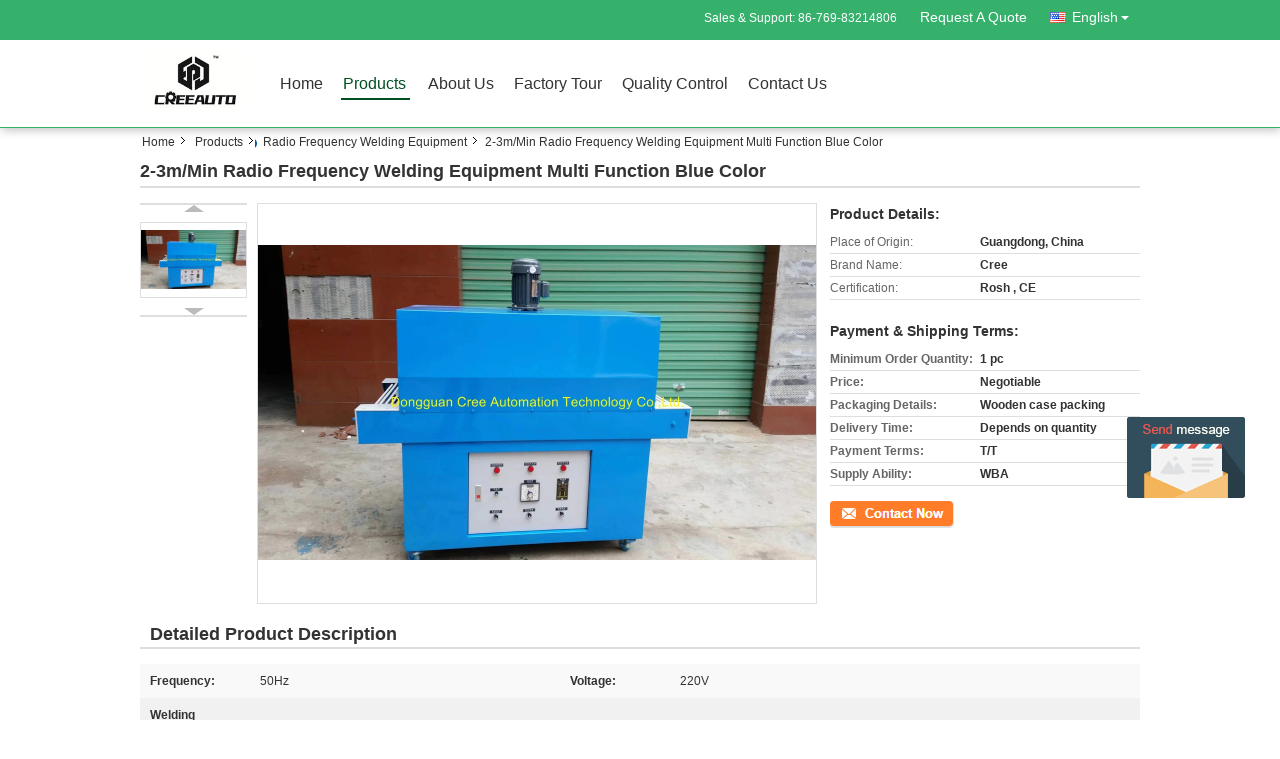

--- FILE ---
content_type: text/html
request_url: https://www.hfweldingmachine.com/sale-40090986-2-3m-min-radio-frequency-welding-equipment-multi-function-blue-color.html
body_size: 27287
content:
<!DOCTYPE html>
<html  lang=en>
<head>
	<meta charset="utf-8">
	<meta http-equiv="X-UA-Compatible" content="IE=edge">
	<meta name="viewport" content="width=device-width, initial-scale=1.0, maximum-scale=5.1">
    <link rel="alternate" href="//m.hfweldingmachine.com/sale-40090986-2-3m-min-radio-frequency-welding-equipment-multi-function-blue-color.html" media="only screen and (max-width: 640px)" />
<link hreflang="fr" rel="alternate" href="https://www.hfweldingmachine.com/french/sale-40090986-2-3m-min-radio-frequency-welding-equipment-multi-function-blue-color.html" />
<link hreflang="de" rel="alternate" href="https://www.hfweldingmachine.com/german/sale-40090986-2-3m-min-radio-frequency-welding-equipment-multi-function-blue-color.html" />
<link hreflang="it" rel="alternate" href="https://www.hfweldingmachine.com/italian/sale-40090986-2-3m-min-radio-frequency-welding-equipment-multi-function-blue-color.html" />
<link hreflang="ru" rel="alternate" href="https://www.hfweldingmachine.com/russian/sale-40090986-2-3m-min-radio-frequency-welding-equipment-multi-function-blue-color.html" />
<link hreflang="es" rel="alternate" href="https://www.hfweldingmachine.com/spanish/sale-40090986-2-3m-min-radio-frequency-welding-equipment-multi-function-blue-color.html" />
<link hreflang="pt" rel="alternate" href="https://www.hfweldingmachine.com/portuguese/sale-40090986-2-3m-min-radio-frequency-welding-equipment-multi-function-blue-color.html" />
<link hreflang="nl" rel="alternate" href="https://www.hfweldingmachine.com/dutch/sale-40090986-2-3m-min-radio-frequency-welding-equipment-multi-function-blue-color.html" />
<link hreflang="el" rel="alternate" href="https://www.hfweldingmachine.com/greek/sale-40090986-2-3m-min-radio-frequency-welding-equipment-multi-function-blue-color.html" />
<link hreflang="ja" rel="alternate" href="https://www.hfweldingmachine.com/japanese/sale-40090986-2-3m-min-radio-frequency-welding-equipment-multi-function-blue-color.html" />
<link hreflang="ko" rel="alternate" href="https://www.hfweldingmachine.com/korean/sale-40090986-2-3m-min-radio-frequency-welding-equipment-multi-function-blue-color.html" />
<link hreflang="ar" rel="alternate" href="https://www.hfweldingmachine.com/arabic/sale-40090986-2-3m-min-radio-frequency-welding-equipment-multi-function-blue-color.html" />
<link hreflang="hi" rel="alternate" href="https://www.hfweldingmachine.com/hindi/sale-40090986-2-3m-min-radio-frequency-welding-equipment-multi-function-blue-color.html" />
<link hreflang="tr" rel="alternate" href="https://www.hfweldingmachine.com/turkish/sale-40090986-2-3m-min-radio-frequency-welding-equipment-multi-function-blue-color.html" />
<link hreflang="id" rel="alternate" href="https://www.hfweldingmachine.com/indonesian/sale-40090986-2-3m-min-radio-frequency-welding-equipment-multi-function-blue-color.html" />
<link hreflang="vi" rel="alternate" href="https://www.hfweldingmachine.com/vietnamese/sale-40090986-2-3m-min-radio-frequency-welding-equipment-multi-function-blue-color.html" />
<link hreflang="th" rel="alternate" href="https://www.hfweldingmachine.com/thai/sale-40090986-2-3m-min-radio-frequency-welding-equipment-multi-function-blue-color.html" />
<link hreflang="bn" rel="alternate" href="https://www.hfweldingmachine.com/bengali/sale-40090986-2-3m-min-radio-frequency-welding-equipment-multi-function-blue-color.html" />
<link hreflang="fa" rel="alternate" href="https://www.hfweldingmachine.com/persian/sale-40090986-2-3m-min-radio-frequency-welding-equipment-multi-function-blue-color.html" />
<link hreflang="pl" rel="alternate" href="https://www.hfweldingmachine.com/polish/sale-40090986-2-3m-min-radio-frequency-welding-equipment-multi-function-blue-color.html" />
<style type="text/css">
/*<![CDATA[*/
.consent__cookie {position: fixed;top: 0;left: 0;width: 100%;height: 0%;z-index: 100000;}.consent__cookie_bg {position: fixed;top: 0;left: 0;width: 100%;height: 100%;background: #000;opacity: .6;display: none }.consent__cookie_rel {position: fixed;bottom:0;left: 0;width: 100%;background: #fff;display: -webkit-box;display: -ms-flexbox;display: flex;flex-wrap: wrap;padding: 24px 80px;-webkit-box-sizing: border-box;box-sizing: border-box;-webkit-box-pack: justify;-ms-flex-pack: justify;justify-content: space-between;-webkit-transition: all ease-in-out .3s;transition: all ease-in-out .3s }.consent__close {position: absolute;top: 20px;right: 20px;cursor: pointer }.consent__close svg {fill: #777 }.consent__close:hover svg {fill: #000 }.consent__cookie_box {flex: 1;word-break: break-word;}.consent__warm {color: #777;font-size: 16px;margin-bottom: 12px;line-height: 19px }.consent__title {color: #333;font-size: 20px;font-weight: 600;margin-bottom: 12px;line-height: 23px }.consent__itxt {color: #333;font-size: 14px;margin-bottom: 12px;display: -webkit-box;display: -ms-flexbox;display: flex;-webkit-box-align: center;-ms-flex-align: center;align-items: center }.consent__itxt i {display: -webkit-inline-box;display: -ms-inline-flexbox;display: inline-flex;width: 28px;height: 28px;border-radius: 50%;background: #e0f9e9;margin-right: 8px;-webkit-box-align: center;-ms-flex-align: center;align-items: center;-webkit-box-pack: center;-ms-flex-pack: center;justify-content: center }.consent__itxt svg {fill: #3ca860 }.consent__txt {color: #a6a6a6;font-size: 14px;margin-bottom: 8px;line-height: 17px }.consent__btns {display: -webkit-box;display: -ms-flexbox;display: flex;-webkit-box-orient: vertical;-webkit-box-direction: normal;-ms-flex-direction: column;flex-direction: column;-webkit-box-pack: center;-ms-flex-pack: center;justify-content: center;flex-shrink: 0;}.consent__btn {width: 280px;height: 40px;line-height: 40px;text-align: center;background: #3ca860;color: #fff;border-radius: 4px;margin: 8px 0;-webkit-box-sizing: border-box;box-sizing: border-box;cursor: pointer }.consent__btn:hover {background: #00823b }.consent__btn.empty {color: #3ca860;border: 1px solid #3ca860;background: #fff }.consent__btn.empty:hover {background: #3ca860;color: #fff }.open .consent__cookie_bg {display: block }.open .consent__cookie_rel {bottom: 0 }@media (max-width: 760px) {.consent__btns {width: 100%;align-items: center;}.consent__cookie_rel {padding: 20px 24px }}.consent__cookie.open {display: block;}.consent__cookie {display: none;}
/*]]>*/
</style>
<script type="text/javascript">
/*<![CDATA[*/
window.isvideotpl = 0;window.detailurl = '';

var g_tp = '';
var colorUrl = '';
var query_string = ["Products","Detail"];
var customtplcolor = 99313;
/*]]>*/
</script>
<title>2-3m/Min Radio Frequency Welding Equipment Multi Function Blue Color</title>
    <meta name="keywords" content="2m/Min Radio Frequency Welding Equipment, 3m/Min Radio Frequency Welding Equipment, Multi Function Radio Frequency Welding, Radio Frequency Welding Equipment" />
    <meta name="description" content="High quality 2-3m/Min Radio Frequency Welding Equipment Multi Function Blue Color from China, China's leading 2m/Min Radio Frequency Welding Equipment product, with strict quality control 3m/Min Radio Frequency Welding Equipment factories, producing high quality Multi Function Radio Frequency Welding products." />
    <meta property="og:type" content="website">
			<meta property="og:image:url" content="https://www.hfweldingmachine.com/photo/pd156127828-2_3m_min_radio_frequency_welding_equipment_multi_function_blue_color.jpg">
			<meta property="og:image:type" content="image/gif">

    <meta property="og:title" content="2m/Min Radio Frequency Welding Equipment, 3m/Min Radio Frequency Welding Equipment, Multi Function Radio Frequency Welding, Radio Frequency Welding Equipment" >
    <meta property="og:site_name" content="Dongguan Kerui Automation Technology Co., Ltd">
    <meta property="og:url" content="https://www.hfweldingmachine.com/sale-40090986-2-3m-min-radio-frequency-welding-equipment-multi-function-blue-color.html">
    <meta property="og:image" content=https://www.hfweldingmachine.com/photo/pd156127828-2_3m_min_radio_frequency_welding_equipment_multi_function_blue_color.jpg>
    <meta property="og:description" content="High quality 2-3m/Min Radio Frequency Welding Equipment Multi Function Blue Color from China, China's leading 2m/Min Radio Frequency Welding Equipment product, with strict quality control 3m/Min Radio Frequency Welding Equipment factories, producing high quality Multi Function Radio Frequency Welding products." />
			<link type='text/css' rel='stylesheet' href='/??/images/global.css,/photo/hfweldingmachine/sitetpl/style/common.css?ver=1692153601' media='all'>
			  <script type='text/javascript' src='/js/jquery.js'></script><script type="application/ld+json">[{"@context":"https:\/\/schema.org","@type":"Organization","name":"Dongguan Kerui Automation Technology Co., Ltd","description":"High quality 2-3m\/Min Radio Frequency Welding Equipment Multi Function Blue Color from China, China's leading 2m\/Min Radio Frequency Welding Equipment product, with strict quality control 3m\/Min Radio Frequency Welding Equipment factories, producing high quality Multi Function Radio Frequency Welding products.","url":"https:\/\/www.hfweldingmachine.com\/sale-40090986-2-3m-min-radio-frequency-welding-equipment-multi-function-blue-color.html","logo":"\/logo.gif","address":{"@type":"PostalAddress","addressLocality":"China","addressRegion":"CN","postalCode":"999001","streetAddress":"1st building, No.12 Ai Min Road, Lubian, Chashan Town, Dongguan City, Guangdong, China."},"email":"one.box@foxmail.com","image":"\/photo\/cl156448113-dongguan_kerui_automation_technology_co_ltd.jpg","telephone":"86-769-83214806"},{"@context":"https:\/\/schema.org","@type":"BreadcrumbList","itemListElement":[{"@type":"ListItem","position":2,"name":"Radio Frequency Welding Equipment","item":"https:\/\/www.hfweldingmachine.com\/supplier-4209453-radio-frequency-welding-equipment"},{"@type":"ListItem","position":3,"name":"2-3m\/Min Radio Frequency Welding Equipment Multi Function Blue Color","item":"https:\/\/www.hfweldingmachine.com\/sale-40090986-2-3m-min-radio-frequency-welding-equipment-multi-function-blue-color.html"},{"@type":"ListItem","position":1,"name":"Home","item":"https:\/\/www.hfweldingmachine.com\/index.html"}]},{"@context":"http:\/\/schema.org\/","@type":"Product","category":"Radio Frequency Welding Equipment","name":"2-3m\/Min Radio Frequency Welding Equipment Multi Function Blue Color","url":"\/sale-40090986-2-3m-min-radio-frequency-welding-equipment-multi-function-blue-color.html","image":["\/photo\/pl156127828-2_3m_min_radio_frequency_welding_equipment_multi_function_blue_color.jpg"],"description":"High quality 2-3m\/Min Radio Frequency Welding Equipment Multi Function Blue Color from China, China's leading 2m\/Min Radio Frequency Welding Equipment product, with strict quality control 3m\/Min Radio Frequency Welding Equipment factories, producing high quality Multi Function Radio Frequency Welding products.","brand":{"@type":"Brand","name":"Cree"},"sku":"Cree","manufacturer":{"@type":"Organization","legalName":"Dongguan Kerui Automation Technology Co., Ltd","address":{"@type":"PostalAddress","addressCountry":"China","addressLocality":"1st building, No.12 Ai Min Road, Lubian, Chashan Town, Dongguan City, Guangdong, China."}},"review":{"@type":"Review","reviewRating":{"@type":"Rating","ratingValue":5},"author":{"@type":"Person","name":"Mr. Calvin Lai"}},"aggregateRating":{"@type":"aggregateRating","ratingValue":4.79999999999999982236431605997495353221893310546875,"reviewCount":160,"name":"Overall Rating"},"offers":[{"@type":"AggregateOffer","offerCount":"1","highPrice":"Negotiable","lowPrice":"0.01","priceCurrency":"USD"}]}]</script></head>
<body>
<img src="/logo.gif" style="display:none"/>
	<div id="floatAd" style="z-index: 110000;position:absolute;right:30px;bottom:60px;display: block;
	height:245px;		">
		<form method="post"
		      onSubmit="return changeAction(this,'/contactnow.html');">
			<input type="hidden" name="pid" value="40090986"/>
			<input alt='Send Message' onclick="this.blur()" type="image"
			       src="/images/floatimage_5.gif"/>
		</form>

			</div>
<a style="display: none!important;" title="Dongguan Kerui Automation Technology Co., Ltd" class="float-inquiry" href="/contactnow.html" onclick='setinquiryCookie("{\"showproduct\":1,\"pid\":\"40090986\",\"name\":\"2-3m\\/Min Radio Frequency Welding Equipment Multi Function Blue Color\",\"source_url\":\"\\/sale-40090986-2-3m-min-radio-frequency-welding-equipment-multi-function-blue-color.html\",\"picurl\":\"\\/photo\\/pd156127828-2_3m_min_radio_frequency_welding_equipment_multi_function_blue_color.jpg\",\"propertyDetail\":[[\"Frequency\",\"50Hz\"],[\"Voltage\",\"220V\"],[\"Welding Thickness\",\"0.2-2mm\"],[\"Size\",\"300\\u00d7250\\u00d7200mm\"]],\"company_name\":null,\"picurl_c\":\"\\/photo\\/pc156127828-2_3m_min_radio_frequency_welding_equipment_multi_function_blue_color.jpg\",\"price\":\"Negotiable\",\"username\":\"admin\",\"viewTime\":\"Last Login : 10 hours 22 minutes ago\",\"subject\":\"What is your best price for 2-3m\\/Min Radio Frequency Welding Equipment Multi Function Blue Color\",\"countrycode\":\"US\"}");'></a>
<script>
    function getCookie(name) {
        var arr = document.cookie.match(new RegExp("(^| )" + name + "=([^;]*)(;|$)"));
        if (arr != null) {
            return unescape(arr[2]);
        }
        return null;
    }
    var is_new_mjy = '0';
    if (is_new_mjy==1 && isMobileDevice() && getCookie('webim_login_name') && getCookie('webim_buyer_id') && getCookie('webim_303079_seller_id')) {
        document.getElementById("floatAd").style.display = "none";
    }
    // 检测是否是移动端访问
    function isMobileDevice() {
        return /Android|webOS|iPhone|iPad|iPod|BlackBerry|IEMobile|Opera Mini/i.test(navigator.userAgent);
    }

</script>
<script>
var originProductInfo = '';
var originProductInfo = {"showproduct":1,"pid":"40090986","name":"2-3m\/Min Radio Frequency Welding Equipment Multi Function Blue Color","source_url":"\/sale-40090986-2-3m-min-radio-frequency-welding-equipment-multi-function-blue-color.html","picurl":"\/photo\/pd156127828-2_3m_min_radio_frequency_welding_equipment_multi_function_blue_color.jpg","propertyDetail":[["Frequency","50Hz"],["Voltage","220V"],["Welding Thickness","0.2-2mm"],["Size","300\u00d7250\u00d7200mm"]],"company_name":null,"picurl_c":"\/photo\/pc156127828-2_3m_min_radio_frequency_welding_equipment_multi_function_blue_color.jpg","price":"Negotiable","username":"admin","viewTime":"Last Login : 7 hours 22 minutes ago","subject":"Please send me a quote on your 2-3m\/Min Radio Frequency Welding Equipment Multi Function Blue Color","countrycode":"US"};
var save_url = "/contactsave.html";
var update_url = "/updateinquiry.html";
var productInfo = {};
var defaulProductInfo = {};
var myDate = new Date();
var curDate = myDate.getFullYear()+'-'+(parseInt(myDate.getMonth())+1)+'-'+myDate.getDate();
var message = '';
var default_pop = 1;
var leaveMessageDialog = document.getElementsByClassName('leave-message-dialog')[0]; // 获取弹层
var _$$ = function (dom) {
    return document.querySelectorAll(dom);
};
resInfo = originProductInfo;
defaulProductInfo.pid = resInfo['pid'];
defaulProductInfo.productName = resInfo['name'];
defaulProductInfo.productInfo = resInfo['propertyDetail'];
defaulProductInfo.productImg = resInfo['picurl_c'];
defaulProductInfo.subject = resInfo['subject'];
defaulProductInfo.productImgAlt = resInfo['name'];
var inquirypopup_tmp = 1;
var message = 'Dear,'+'\r\n'+"I am interested in"+' '+trim(resInfo['name'])+", could you send me more details such as type, size, MOQ, material, etc."+'\r\n'+"Thanks!"+'\r\n'+"Waiting for your reply.";
var message_1 = 'Dear,'+'\r\n'+"I am interested in"+' '+trim(resInfo['name'])+", could you send me more details such as type, size, MOQ, material, etc."+'\r\n'+"Thanks!"+'\r\n'+"Waiting for your reply.";
var message_2 = 'Hello,'+'\r\n'+"I am looking for"+' '+trim(resInfo['name'])+", please send me the price, specification and picture."+'\r\n'+"Your swift response will be highly appreciated."+'\r\n'+"Feel free to contact me for more information."+'\r\n'+"Thanks a lot.";
var message_3 = 'Hello,'+'\r\n'+trim(resInfo['name'])+' '+"meets my expectations."+'\r\n'+"Please give me the best price and some other product information."+'\r\n'+"Feel free to contact me via my mail."+'\r\n'+"Thanks a lot.";

var message_4 = 'Dear,'+'\r\n'+"What is the FOB price on your"+' '+trim(resInfo['name'])+'?'+'\r\n'+"Which is the nearest port name?"+'\r\n'+"Please reply me as soon as possible, it would be better to share further information."+'\r\n'+"Regards!";
var message_5 = 'Hi there,'+'\r\n'+"I am very interested in your"+' '+trim(resInfo['name'])+'.'+'\r\n'+"Please send me your product details."+'\r\n'+"Looking forward to your quick reply."+'\r\n'+"Feel free to contact me by mail."+'\r\n'+"Regards!";

var message_6 = 'Dear,'+'\r\n'+"Please provide us with information about your"+' '+trim(resInfo['name'])+", such as type, size, material, and of course the best price."+'\r\n'+"Looking forward to your quick reply."+'\r\n'+"Thank you!";
var message_7 = 'Dear,'+'\r\n'+"Can you supply"+' '+trim(resInfo['name'])+" for us?"+'\r\n'+"First we want a price list and some product details."+'\r\n'+"I hope to get reply asap and look forward to cooperation."+'\r\n'+"Thank you very much.";
var message_8 = 'hi,'+'\r\n'+"I am looking for"+' '+trim(resInfo['name'])+", please give me some more detailed product information."+'\r\n'+"I look forward to your reply."+'\r\n'+"Thank you!";
var message_9 = 'Hello,'+'\r\n'+"Your"+' '+trim(resInfo['name'])+" meets my requirements very well."+'\r\n'+"Please send me the price, specification, and similar model will be OK."+'\r\n'+"Feel free to chat with me."+'\r\n'+"Thanks!";
var message_10 = 'Dear,'+'\r\n'+"I want to know more about the details and quotation of"+' '+trim(resInfo['name'])+'.'+'\r\n'+"Feel free to contact me."+'\r\n'+"Regards!";

var r = getRandom(1,10);

defaulProductInfo.message = eval("message_"+r);

var mytAjax = {

    post: function(url, data, fn) {
        var xhr = new XMLHttpRequest();
        xhr.open("POST", url, true);
        xhr.setRequestHeader("Content-Type", "application/x-www-form-urlencoded;charset=UTF-8");
        xhr.setRequestHeader("X-Requested-With", "XMLHttpRequest");
        xhr.setRequestHeader('Content-Type','text/plain;charset=UTF-8');
        xhr.onreadystatechange = function() {
            if(xhr.readyState == 4 && (xhr.status == 200 || xhr.status == 304)) {
                fn.call(this, xhr.responseText);
            }
        };
        xhr.send(data);
    },

    postform: function(url, data, fn) {
        var xhr = new XMLHttpRequest();
        xhr.open("POST", url, true);
        xhr.setRequestHeader("X-Requested-With", "XMLHttpRequest");
        xhr.onreadystatechange = function() {
            if(xhr.readyState == 4 && (xhr.status == 200 || xhr.status == 304)) {
                fn.call(this, xhr.responseText);
            }
        };
        xhr.send(data);
    }
};
window.onload = function(){
    leaveMessageDialog = document.getElementsByClassName('leave-message-dialog')[0];
    if (window.localStorage.recordDialogStatus=='undefined' || (window.localStorage.recordDialogStatus!='undefined' && window.localStorage.recordDialogStatus != curDate)) {
        setTimeout(function(){
            if(parseInt(inquirypopup_tmp%10) == 1){
                creatDialog(defaulProductInfo, 1);
            }
        }, 6000);
    }
};
function trim(str)
{
    str = str.replace(/(^\s*)/g,"");
    return str.replace(/(\s*$)/g,"");
};
function getRandom(m,n){
    var num = Math.floor(Math.random()*(m - n) + n);
    return num;
};
function strBtn(param) {

    var starattextarea = document.getElementById("textareamessage").value.length;
    var email = document.getElementById("startEmail").value;

    var default_tip = document.querySelectorAll(".watermark_container").length;
    if (20 < starattextarea && starattextarea < 3000) {
        if(default_tip>0){
            document.getElementById("textareamessage1").parentNode.parentNode.nextElementSibling.style.display = "none";
        }else{
            document.getElementById("textareamessage1").parentNode.nextElementSibling.style.display = "none";
        }

    } else {
        if(default_tip>0){
            document.getElementById("textareamessage1").parentNode.parentNode.nextElementSibling.style.display = "block";
        }else{
            document.getElementById("textareamessage1").parentNode.nextElementSibling.style.display = "block";
        }

        return;
    }

    // var re = /^([a-zA-Z0-9_-])+@([a-zA-Z0-9_-])+\.([a-zA-Z0-9_-])+/i;/*邮箱不区分大小写*/
    var re = /^[a-zA-Z0-9][\w-]*(\.?[\w-]+)*@[a-zA-Z0-9-]+(\.[a-zA-Z0-9]+)+$/i;
    if (!re.test(email)) {
        document.getElementById("startEmail").nextElementSibling.style.display = "block";
        return;
    } else {
        document.getElementById("startEmail").nextElementSibling.style.display = "none";
    }

    var subject = document.getElementById("pop_subject").value;
    var pid = document.getElementById("pop_pid").value;
    var message = document.getElementById("textareamessage").value;
    var sender_email = document.getElementById("startEmail").value;
    var tel = '';
    if (document.getElementById("tel0") != undefined && document.getElementById("tel0") != '')
        tel = document.getElementById("tel0").value;
    var form_serialize = '&tel='+tel;

    form_serialize = form_serialize.replace(/\+/g, "%2B");
    mytAjax.post(save_url,"pid="+pid+"&subject="+subject+"&email="+sender_email+"&message="+(message)+form_serialize,function(res){
        var mes = JSON.parse(res);
        if(mes.status == 200){
            var iid = mes.iid;
            document.getElementById("pop_iid").value = iid;
            document.getElementById("pop_uuid").value = mes.uuid;

            if(typeof gtag_report_conversion === "function"){
                gtag_report_conversion();//执行统计js代码
            }
            if(typeof fbq === "function"){
                fbq('track','Purchase');//执行统计js代码
            }
        }
    });
    for (var index = 0; index < document.querySelectorAll(".dialog-content-pql").length; index++) {
        document.querySelectorAll(".dialog-content-pql")[index].style.display = "none";
    };
    $('#idphonepql').val(tel);
    document.getElementById("dialog-content-pql-id").style.display = "block";
    ;
};
function twoBtnOk(param) {

    var selectgender = document.getElementById("Mr").innerHTML;
    var iid = document.getElementById("pop_iid").value;
    var sendername = document.getElementById("idnamepql").value;
    var senderphone = document.getElementById("idphonepql").value;
    var sendercname = document.getElementById("idcompanypql").value;
    var uuid = document.getElementById("pop_uuid").value;
    var gender = 2;
    if(selectgender == 'Mr.') gender = 0;
    if(selectgender == 'Mrs.') gender = 1;
    var pid = document.getElementById("pop_pid").value;
    var form_serialize = '';

        form_serialize = form_serialize.replace(/\+/g, "%2B");

    mytAjax.post(update_url,"iid="+iid+"&gender="+gender+"&uuid="+uuid+"&name="+(sendername)+"&tel="+(senderphone)+"&company="+(sendercname)+form_serialize,function(res){});

    for (var index = 0; index < document.querySelectorAll(".dialog-content-pql").length; index++) {
        document.querySelectorAll(".dialog-content-pql")[index].style.display = "none";
    };
    document.getElementById("dialog-content-pql-ok").style.display = "block";

};
function toCheckMust(name) {
    $('#'+name+'error').hide();
}
function handClidk(param) {
    var starattextarea = document.getElementById("textareamessage1").value.length;
    var email = document.getElementById("startEmail1").value;
    var default_tip = document.querySelectorAll(".watermark_container").length;
    if (20 < starattextarea && starattextarea < 3000) {
        if(default_tip>0){
            document.getElementById("textareamessage1").parentNode.parentNode.nextElementSibling.style.display = "none";
        }else{
            document.getElementById("textareamessage1").parentNode.nextElementSibling.style.display = "none";
        }

    } else {
        if(default_tip>0){
            document.getElementById("textareamessage1").parentNode.parentNode.nextElementSibling.style.display = "block";
        }else{
            document.getElementById("textareamessage1").parentNode.nextElementSibling.style.display = "block";
        }

        return;
    }

    // var re = /^([a-zA-Z0-9_-])+@([a-zA-Z0-9_-])+\.([a-zA-Z0-9_-])+/i;
    var re = /^[a-zA-Z0-9][\w-]*(\.?[\w-]+)*@[a-zA-Z0-9-]+(\.[a-zA-Z0-9]+)+$/i;
    if (!re.test(email)) {
        document.getElementById("startEmail1").nextElementSibling.style.display = "block";
        return;
    } else {
        document.getElementById("startEmail1").nextElementSibling.style.display = "none";
    }

    var subject = document.getElementById("pop_subject").value;
    var pid = document.getElementById("pop_pid").value;
    var message = document.getElementById("textareamessage1").value;
    var sender_email = document.getElementById("startEmail1").value;
    var form_serialize = tel = '';
    if (document.getElementById("tel1") != undefined && document.getElementById("tel1") != '')
        tel = document.getElementById("tel1").value;
        mytAjax.post(save_url,"email="+sender_email+"&tel="+tel+"&pid="+pid+"&message="+message+"&subject="+subject+form_serialize,function(res){

        var mes = JSON.parse(res);
        if(mes.status == 200){
            var iid = mes.iid;
            document.getElementById("pop_iid").value = iid;
            document.getElementById("pop_uuid").value = mes.uuid;
            if(typeof gtag_report_conversion === "function"){
                gtag_report_conversion();//执行统计js代码
            }
        }

    });
    for (var index = 0; index < document.querySelectorAll(".dialog-content-pql").length; index++) {
        document.querySelectorAll(".dialog-content-pql")[index].style.display = "none";
    };
    $('#idphonepql').val(tel);
    document.getElementById("dialog-content-pql-id").style.display = "block";

};
window.addEventListener('load', function () {
    $('.checkbox-wrap label').each(function(){
        if($(this).find('input').prop('checked')){
            $(this).addClass('on')
        }else {
            $(this).removeClass('on')
        }
    })
    $(document).on('click', '.checkbox-wrap label' , function(ev){
        if (ev.target.tagName.toUpperCase() != 'INPUT') {
            $(this).toggleClass('on')
        }
    })
})

function hand_video(pdata) {
    data = JSON.parse(pdata);
    productInfo.productName = data.productName;
    productInfo.productInfo = data.productInfo;
    productInfo.productImg = data.productImg;
    productInfo.subject = data.subject;

    var message = 'Dear,'+'\r\n'+"I am interested in"+' '+trim(data.productName)+", could you send me more details such as type, size, quantity, material, etc."+'\r\n'+"Thanks!"+'\r\n'+"Waiting for your reply.";

    var message = 'Dear,'+'\r\n'+"I am interested in"+' '+trim(data.productName)+", could you send me more details such as type, size, MOQ, material, etc."+'\r\n'+"Thanks!"+'\r\n'+"Waiting for your reply.";
    var message_1 = 'Dear,'+'\r\n'+"I am interested in"+' '+trim(data.productName)+", could you send me more details such as type, size, MOQ, material, etc."+'\r\n'+"Thanks!"+'\r\n'+"Waiting for your reply.";
    var message_2 = 'Hello,'+'\r\n'+"I am looking for"+' '+trim(data.productName)+", please send me the price, specification and picture."+'\r\n'+"Your swift response will be highly appreciated."+'\r\n'+"Feel free to contact me for more information."+'\r\n'+"Thanks a lot.";
    var message_3 = 'Hello,'+'\r\n'+trim(data.productName)+' '+"meets my expectations."+'\r\n'+"Please give me the best price and some other product information."+'\r\n'+"Feel free to contact me via my mail."+'\r\n'+"Thanks a lot.";

    var message_4 = 'Dear,'+'\r\n'+"What is the FOB price on your"+' '+trim(data.productName)+'?'+'\r\n'+"Which is the nearest port name?"+'\r\n'+"Please reply me as soon as possible, it would be better to share further information."+'\r\n'+"Regards!";
    var message_5 = 'Hi there,'+'\r\n'+"I am very interested in your"+' '+trim(data.productName)+'.'+'\r\n'+"Please send me your product details."+'\r\n'+"Looking forward to your quick reply."+'\r\n'+"Feel free to contact me by mail."+'\r\n'+"Regards!";

    var message_6 = 'Dear,'+'\r\n'+"Please provide us with information about your"+' '+trim(data.productName)+", such as type, size, material, and of course the best price."+'\r\n'+"Looking forward to your quick reply."+'\r\n'+"Thank you!";
    var message_7 = 'Dear,'+'\r\n'+"Can you supply"+' '+trim(data.productName)+" for us?"+'\r\n'+"First we want a price list and some product details."+'\r\n'+"I hope to get reply asap and look forward to cooperation."+'\r\n'+"Thank you very much.";
    var message_8 = 'hi,'+'\r\n'+"I am looking for"+' '+trim(data.productName)+", please give me some more detailed product information."+'\r\n'+"I look forward to your reply."+'\r\n'+"Thank you!";
    var message_9 = 'Hello,'+'\r\n'+"Your"+' '+trim(data.productName)+" meets my requirements very well."+'\r\n'+"Please send me the price, specification, and similar model will be OK."+'\r\n'+"Feel free to chat with me."+'\r\n'+"Thanks!";
    var message_10 = 'Dear,'+'\r\n'+"I want to know more about the details and quotation of"+' '+trim(data.productName)+'.'+'\r\n'+"Feel free to contact me."+'\r\n'+"Regards!";

    var r = getRandom(1,10);

    productInfo.message = eval("message_"+r);
    if(parseInt(inquirypopup_tmp/10) == 1){
        productInfo.message = "";
    }
    productInfo.pid = data.pid;
    creatDialog(productInfo, 2);
};

function handDialog(pdata) {
    data = JSON.parse(pdata);
    productInfo.productName = data.productName;
    productInfo.productInfo = data.productInfo;
    productInfo.productImg = data.productImg;
    productInfo.subject = data.subject;

    var message = 'Dear,'+'\r\n'+"I am interested in"+' '+trim(data.productName)+", could you send me more details such as type, size, quantity, material, etc."+'\r\n'+"Thanks!"+'\r\n'+"Waiting for your reply.";

    var message = 'Dear,'+'\r\n'+"I am interested in"+' '+trim(data.productName)+", could you send me more details such as type, size, MOQ, material, etc."+'\r\n'+"Thanks!"+'\r\n'+"Waiting for your reply.";
    var message_1 = 'Dear,'+'\r\n'+"I am interested in"+' '+trim(data.productName)+", could you send me more details such as type, size, MOQ, material, etc."+'\r\n'+"Thanks!"+'\r\n'+"Waiting for your reply.";
    var message_2 = 'Hello,'+'\r\n'+"I am looking for"+' '+trim(data.productName)+", please send me the price, specification and picture."+'\r\n'+"Your swift response will be highly appreciated."+'\r\n'+"Feel free to contact me for more information."+'\r\n'+"Thanks a lot.";
    var message_3 = 'Hello,'+'\r\n'+trim(data.productName)+' '+"meets my expectations."+'\r\n'+"Please give me the best price and some other product information."+'\r\n'+"Feel free to contact me via my mail."+'\r\n'+"Thanks a lot.";

    var message_4 = 'Dear,'+'\r\n'+"What is the FOB price on your"+' '+trim(data.productName)+'?'+'\r\n'+"Which is the nearest port name?"+'\r\n'+"Please reply me as soon as possible, it would be better to share further information."+'\r\n'+"Regards!";
    var message_5 = 'Hi there,'+'\r\n'+"I am very interested in your"+' '+trim(data.productName)+'.'+'\r\n'+"Please send me your product details."+'\r\n'+"Looking forward to your quick reply."+'\r\n'+"Feel free to contact me by mail."+'\r\n'+"Regards!";

    var message_6 = 'Dear,'+'\r\n'+"Please provide us with information about your"+' '+trim(data.productName)+", such as type, size, material, and of course the best price."+'\r\n'+"Looking forward to your quick reply."+'\r\n'+"Thank you!";
    var message_7 = 'Dear,'+'\r\n'+"Can you supply"+' '+trim(data.productName)+" for us?"+'\r\n'+"First we want a price list and some product details."+'\r\n'+"I hope to get reply asap and look forward to cooperation."+'\r\n'+"Thank you very much.";
    var message_8 = 'hi,'+'\r\n'+"I am looking for"+' '+trim(data.productName)+", please give me some more detailed product information."+'\r\n'+"I look forward to your reply."+'\r\n'+"Thank you!";
    var message_9 = 'Hello,'+'\r\n'+"Your"+' '+trim(data.productName)+" meets my requirements very well."+'\r\n'+"Please send me the price, specification, and similar model will be OK."+'\r\n'+"Feel free to chat with me."+'\r\n'+"Thanks!";
    var message_10 = 'Dear,'+'\r\n'+"I want to know more about the details and quotation of"+' '+trim(data.productName)+'.'+'\r\n'+"Feel free to contact me."+'\r\n'+"Regards!";

    var r = getRandom(1,10);

    productInfo.message = eval("message_"+r);
    if(parseInt(inquirypopup_tmp/10) == 1){
        productInfo.message = "";
    }
    productInfo.pid = data.pid;
    creatDialog(productInfo, 2);
};

function closepql(param) {

    leaveMessageDialog.style.display = 'none';
};

function closepql2(param) {

    for (var index = 0; index < document.querySelectorAll(".dialog-content-pql").length; index++) {
        document.querySelectorAll(".dialog-content-pql")[index].style.display = "none";
    };
    document.getElementById("dialog-content-pql-ok").style.display = "block";
};

function decodeHtmlEntities(str) {
    var tempElement = document.createElement('div');
    tempElement.innerHTML = str;
    return tempElement.textContent || tempElement.innerText || '';
}

function initProduct(productInfo,type){

    productInfo.productName = decodeHtmlEntities(productInfo.productName);
    productInfo.message = decodeHtmlEntities(productInfo.message);

    leaveMessageDialog = document.getElementsByClassName('leave-message-dialog')[0];
    leaveMessageDialog.style.display = "block";
    if(type == 3){
        var popinquiryemail = document.getElementById("popinquiryemail").value;
        _$$("#startEmail1")[0].value = popinquiryemail;
    }else{
        _$$("#startEmail1")[0].value = "";
    }
    _$$("#startEmail")[0].value = "";
    _$$("#idnamepql")[0].value = "";
    _$$("#idphonepql")[0].value = "";
    _$$("#idcompanypql")[0].value = "";

    _$$("#pop_pid")[0].value = productInfo.pid;
    _$$("#pop_subject")[0].value = productInfo.subject;
    
    if(parseInt(inquirypopup_tmp/10) == 1){
        productInfo.message = "";
    }

    _$$("#textareamessage1")[0].value = productInfo.message;
    _$$("#textareamessage")[0].value = productInfo.message;

    _$$("#dialog-content-pql-id .titlep")[0].innerHTML = productInfo.productName;
    _$$("#dialog-content-pql-id img")[0].setAttribute("src", productInfo.productImg);
    _$$("#dialog-content-pql-id img")[0].setAttribute("alt", productInfo.productImgAlt);

    _$$("#dialog-content-pql-id-hand img")[0].setAttribute("src", productInfo.productImg);
    _$$("#dialog-content-pql-id-hand img")[0].setAttribute("alt", productInfo.productImgAlt);
    _$$("#dialog-content-pql-id-hand .titlep")[0].innerHTML = productInfo.productName;

    if (productInfo.productInfo.length > 0) {
        var ul2, ul;
        ul = document.createElement("ul");
        for (var index = 0; index < productInfo.productInfo.length; index++) {
            var el = productInfo.productInfo[index];
            var li = document.createElement("li");
            var span1 = document.createElement("span");
            span1.innerHTML = el[0] + ":";
            var span2 = document.createElement("span");
            span2.innerHTML = el[1];
            li.appendChild(span1);
            li.appendChild(span2);
            ul.appendChild(li);

        }
        ul2 = ul.cloneNode(true);
        if (type === 1) {
            _$$("#dialog-content-pql-id .left")[0].replaceChild(ul, _$$("#dialog-content-pql-id .left ul")[0]);
        } else {
            _$$("#dialog-content-pql-id-hand .left")[0].replaceChild(ul2, _$$("#dialog-content-pql-id-hand .left ul")[0]);
            _$$("#dialog-content-pql-id .left")[0].replaceChild(ul, _$$("#dialog-content-pql-id .left ul")[0]);
        }
    };
    for (var index = 0; index < _$$("#dialog-content-pql-id .right ul li").length; index++) {
        _$$("#dialog-content-pql-id .right ul li")[index].addEventListener("click", function (params) {
            _$$("#dialog-content-pql-id .right #Mr")[0].innerHTML = this.innerHTML
        }, false)

    };

};
function closeInquiryCreateDialog() {
    document.getElementById("xuanpan_dialog_box_pql").style.display = "none";
};
function showInquiryCreateDialog() {
    document.getElementById("xuanpan_dialog_box_pql").style.display = "block";
};
function submitPopInquiry(){
    var message = document.getElementById("inquiry_message").value;
    var email = document.getElementById("inquiry_email").value;
    var subject = defaulProductInfo.subject;
    var pid = defaulProductInfo.pid;
    if (email === undefined) {
        showInquiryCreateDialog();
        document.getElementById("inquiry_email").style.border = "1px solid red";
        return false;
    };
    if (message === undefined) {
        showInquiryCreateDialog();
        document.getElementById("inquiry_message").style.border = "1px solid red";
        return false;
    };
    if (email.search(/^\w+((-\w+)|(\.\w+))*\@[A-Za-z0-9]+((\.|-)[A-Za-z0-9]+)*\.[A-Za-z0-9]+$/) == -1) {
        document.getElementById("inquiry_email").style.border= "1px solid red";
        showInquiryCreateDialog();
        return false;
    } else {
        document.getElementById("inquiry_email").style.border= "";
    };
    if (message.length < 20 || message.length >3000) {
        showInquiryCreateDialog();
        document.getElementById("inquiry_message").style.border = "1px solid red";
        return false;
    } else {
        document.getElementById("inquiry_message").style.border = "";
    };
    var tel = '';
    if (document.getElementById("tel") != undefined && document.getElementById("tel") != '')
        tel = document.getElementById("tel").value;

    mytAjax.post(save_url,"pid="+pid+"&subject="+subject+"&email="+email+"&message="+(message)+'&tel='+tel,function(res){
        var mes = JSON.parse(res);
        if(mes.status == 200){
            var iid = mes.iid;
            document.getElementById("pop_iid").value = iid;
            document.getElementById("pop_uuid").value = mes.uuid;

        }
    });
    initProduct(defaulProductInfo);
    for (var index = 0; index < document.querySelectorAll(".dialog-content-pql").length; index++) {
        document.querySelectorAll(".dialog-content-pql")[index].style.display = "none";
    };
    $('#idphonepql').val(tel);
    document.getElementById("dialog-content-pql-id").style.display = "block";

};

//带附件上传
function submitPopInquiryfile(email_id,message_id,check_sort,name_id,phone_id,company_id,attachments){

    if(typeof(check_sort) == 'undefined'){
        check_sort = 0;
    }
    var message = document.getElementById(message_id).value;
    var email = document.getElementById(email_id).value;
    var attachments = document.getElementById(attachments).value;
    if(typeof(name_id) !== 'undefined' && name_id != ""){
        var name  = document.getElementById(name_id).value;
    }
    if(typeof(phone_id) !== 'undefined' && phone_id != ""){
        var phone = document.getElementById(phone_id).value;
    }
    if(typeof(company_id) !== 'undefined' && company_id != ""){
        var company = document.getElementById(company_id).value;
    }
    var subject = defaulProductInfo.subject;
    var pid = defaulProductInfo.pid;

    if(check_sort == 0){
        if (email === undefined) {
            showInquiryCreateDialog();
            document.getElementById(email_id).style.border = "1px solid red";
            return false;
        };
        if (message === undefined) {
            showInquiryCreateDialog();
            document.getElementById(message_id).style.border = "1px solid red";
            return false;
        };

        if (email.search(/^\w+((-\w+)|(\.\w+))*\@[A-Za-z0-9]+((\.|-)[A-Za-z0-9]+)*\.[A-Za-z0-9]+$/) == -1) {
            document.getElementById(email_id).style.border= "1px solid red";
            showInquiryCreateDialog();
            return false;
        } else {
            document.getElementById(email_id).style.border= "";
        };
        if (message.length < 20 || message.length >3000) {
            showInquiryCreateDialog();
            document.getElementById(message_id).style.border = "1px solid red";
            return false;
        } else {
            document.getElementById(message_id).style.border = "";
        };
    }else{

        if (message === undefined) {
            showInquiryCreateDialog();
            document.getElementById(message_id).style.border = "1px solid red";
            return false;
        };

        if (email === undefined) {
            showInquiryCreateDialog();
            document.getElementById(email_id).style.border = "1px solid red";
            return false;
        };

        if (message.length < 20 || message.length >3000) {
            showInquiryCreateDialog();
            document.getElementById(message_id).style.border = "1px solid red";
            return false;
        } else {
            document.getElementById(message_id).style.border = "";
        };

        if (email.search(/^\w+((-\w+)|(\.\w+))*\@[A-Za-z0-9]+((\.|-)[A-Za-z0-9]+)*\.[A-Za-z0-9]+$/) == -1) {
            document.getElementById(email_id).style.border= "1px solid red";
            showInquiryCreateDialog();
            return false;
        } else {
            document.getElementById(email_id).style.border= "";
        };

    };

    mytAjax.post(save_url,"pid="+pid+"&subject="+subject+"&email="+email+"&message="+message+"&company="+company+"&attachments="+attachments,function(res){
        var mes = JSON.parse(res);
        if(mes.status == 200){
            var iid = mes.iid;
            document.getElementById("pop_iid").value = iid;
            document.getElementById("pop_uuid").value = mes.uuid;

            if(typeof gtag_report_conversion === "function"){
                gtag_report_conversion();//执行统计js代码
            }
            if(typeof fbq === "function"){
                fbq('track','Purchase');//执行统计js代码
            }
        }
    });
    initProduct(defaulProductInfo);

    if(name !== undefined && name != ""){
        _$$("#idnamepql")[0].value = name;
    }

    if(phone !== undefined && phone != ""){
        _$$("#idphonepql")[0].value = phone;
    }

    if(company !== undefined && company != ""){
        _$$("#idcompanypql")[0].value = company;
    }

    for (var index = 0; index < document.querySelectorAll(".dialog-content-pql").length; index++) {
        document.querySelectorAll(".dialog-content-pql")[index].style.display = "none";
    };
    document.getElementById("dialog-content-pql-id").style.display = "block";

};
function submitPopInquiryByParam(email_id,message_id,check_sort,name_id,phone_id,company_id){

    if(typeof(check_sort) == 'undefined'){
        check_sort = 0;
    }

    var senderphone = '';
    var message = document.getElementById(message_id).value;
    var email = document.getElementById(email_id).value;
    if(typeof(name_id) !== 'undefined' && name_id != ""){
        var name  = document.getElementById(name_id).value;
    }
    if(typeof(phone_id) !== 'undefined' && phone_id != ""){
        var phone = document.getElementById(phone_id).value;
        senderphone = phone;
    }
    if(typeof(company_id) !== 'undefined' && company_id != ""){
        var company = document.getElementById(company_id).value;
    }
    var subject = defaulProductInfo.subject;
    var pid = defaulProductInfo.pid;

    if(check_sort == 0){
        if (email === undefined) {
            showInquiryCreateDialog();
            document.getElementById(email_id).style.border = "1px solid red";
            return false;
        };
        if (message === undefined) {
            showInquiryCreateDialog();
            document.getElementById(message_id).style.border = "1px solid red";
            return false;
        };

        if (email.search(/^\w+((-\w+)|(\.\w+))*\@[A-Za-z0-9]+((\.|-)[A-Za-z0-9]+)*\.[A-Za-z0-9]+$/) == -1) {
            document.getElementById(email_id).style.border= "1px solid red";
            showInquiryCreateDialog();
            return false;
        } else {
            document.getElementById(email_id).style.border= "";
        };
        if (message.length < 20 || message.length >3000) {
            showInquiryCreateDialog();
            document.getElementById(message_id).style.border = "1px solid red";
            return false;
        } else {
            document.getElementById(message_id).style.border = "";
        };
    }else{

        if (message === undefined) {
            showInquiryCreateDialog();
            document.getElementById(message_id).style.border = "1px solid red";
            return false;
        };

        if (email === undefined) {
            showInquiryCreateDialog();
            document.getElementById(email_id).style.border = "1px solid red";
            return false;
        };

        if (message.length < 20 || message.length >3000) {
            showInquiryCreateDialog();
            document.getElementById(message_id).style.border = "1px solid red";
            return false;
        } else {
            document.getElementById(message_id).style.border = "";
        };

        if (email.search(/^\w+((-\w+)|(\.\w+))*\@[A-Za-z0-9]+((\.|-)[A-Za-z0-9]+)*\.[A-Za-z0-9]+$/) == -1) {
            document.getElementById(email_id).style.border= "1px solid red";
            showInquiryCreateDialog();
            return false;
        } else {
            document.getElementById(email_id).style.border= "";
        };

    };

    var productsku = "";
    if($("#product_sku").length > 0){
        productsku = $("#product_sku").html();
    }

    mytAjax.post(save_url,"tel="+senderphone+"&pid="+pid+"&subject="+subject+"&email="+email+"&message="+message+"&messagesku="+encodeURI(productsku),function(res){
        var mes = JSON.parse(res);
        if(mes.status == 200){
            var iid = mes.iid;
            document.getElementById("pop_iid").value = iid;
            document.getElementById("pop_uuid").value = mes.uuid;

            if(typeof gtag_report_conversion === "function"){
                gtag_report_conversion();//执行统计js代码
            }
            if(typeof fbq === "function"){
                fbq('track','Purchase');//执行统计js代码
            }
        }
    });
    initProduct(defaulProductInfo);

    if(name !== undefined && name != ""){
        _$$("#idnamepql")[0].value = name;
    }

    if(phone !== undefined && phone != ""){
        _$$("#idphonepql")[0].value = phone;
    }

    if(company !== undefined && company != ""){
        _$$("#idcompanypql")[0].value = company;
    }

    for (var index = 0; index < document.querySelectorAll(".dialog-content-pql").length; index++) {
        document.querySelectorAll(".dialog-content-pql")[index].style.display = "none";

    };
    document.getElementById("dialog-content-pql-id").style.display = "block";

};

function creat_videoDialog(productInfo, type) {

    if(type == 1){
        if(default_pop != 1){
            return false;
        }
        window.localStorage.recordDialogStatus = curDate;
    }else{
        default_pop = 0;
    }
    initProduct(productInfo, type);
    if (type === 1) {
        // 自动弹出
        for (var index = 0; index < document.querySelectorAll(".dialog-content-pql").length; index++) {

            document.querySelectorAll(".dialog-content-pql")[index].style.display = "none";
        };
        document.getElementById("dialog-content-pql").style.display = "block";
    } else {
        // 手动弹出
        for (var index = 0; index < document.querySelectorAll(".dialog-content-pql").length; index++) {
            document.querySelectorAll(".dialog-content-pql")[index].style.display = "none";
        };
        document.getElementById("dialog-content-pql-id-hand").style.display = "block";
    }
}

function creatDialog(productInfo, type) {

    if(type == 1){
        if(default_pop != 1){
            return false;
        }
        window.localStorage.recordDialogStatus = curDate;
    }else{
        default_pop = 0;
    }
    initProduct(productInfo, type);
    if (type === 1) {
        // 自动弹出
        for (var index = 0; index < document.querySelectorAll(".dialog-content-pql").length; index++) {

            document.querySelectorAll(".dialog-content-pql")[index].style.display = "none";
        };
        document.getElementById("dialog-content-pql").style.display = "block";
    } else {
        // 手动弹出
        for (var index = 0; index < document.querySelectorAll(".dialog-content-pql").length; index++) {
            document.querySelectorAll(".dialog-content-pql")[index].style.display = "none";
        };
        document.getElementById("dialog-content-pql-id-hand").style.display = "block";
    }
}

//带邮箱信息打开询盘框 emailtype=1表示带入邮箱
function openDialog(emailtype){
    var type = 2;//不带入邮箱，手动弹出
    if(emailtype == 1){
        var popinquiryemail = document.getElementById("popinquiryemail").value;
        // var re = /^([a-zA-Z0-9_-])+@([a-zA-Z0-9_-])+\.([a-zA-Z0-9_-])+/i;
        var re = /^[a-zA-Z0-9][\w-]*(\.?[\w-]+)*@[a-zA-Z0-9-]+(\.[a-zA-Z0-9]+)+$/i;
        if (!re.test(popinquiryemail)) {
            //前端提示样式;
            showInquiryCreateDialog();
            document.getElementById("popinquiryemail").style.border = "1px solid red";
            return false;
        } else {
            //前端提示样式;
        }
        var type = 3;
    }
    creatDialog(defaulProductInfo,type);
}

//上传附件
function inquiryUploadFile(){
    var fileObj = document.querySelector("#fileId").files[0];
    //构建表单数据
    var formData = new FormData();
    var filesize = fileObj.size;
    if(filesize > 10485760 || filesize == 0) {
        document.getElementById("filetips").style.display = "block";
        return false;
    }else {
        document.getElementById("filetips").style.display = "none";
    }
    formData.append('popinquiryfile', fileObj);
    document.getElementById("quotefileform").reset();
    var save_url = "/inquiryuploadfile.html";
    mytAjax.postform(save_url,formData,function(res){
        var mes = JSON.parse(res);
        if(mes.status == 200){
            document.getElementById("uploader-file-info").innerHTML = document.getElementById("uploader-file-info").innerHTML + "<span class=op>"+mes.attfile.name+"<a class=delatt id=att"+mes.attfile.id+" onclick=delatt("+mes.attfile.id+");>Delete</a></span>";
            var nowattachs = document.getElementById("attachments").value;
            if( nowattachs !== ""){
                var attachs = JSON.parse(nowattachs);
                attachs[mes.attfile.id] = mes.attfile;
            }else{
                var attachs = {};
                attachs[mes.attfile.id] = mes.attfile;
            }
            document.getElementById("attachments").value = JSON.stringify(attachs);
        }
    });
}
//附件删除
function delatt(attid)
{
    var nowattachs = document.getElementById("attachments").value;
    if( nowattachs !== ""){
        var attachs = JSON.parse(nowattachs);
        if(attachs[attid] == ""){
            return false;
        }
        var formData = new FormData();
        var delfile = attachs[attid]['filename'];
        var save_url = "/inquirydelfile.html";
        if(delfile != "") {
            formData.append('delfile', delfile);
            mytAjax.postform(save_url, formData, function (res) {
                if(res !== "") {
                    var mes = JSON.parse(res);
                    if (mes.status == 200) {
                        delete attachs[attid];
                        document.getElementById("attachments").value = JSON.stringify(attachs);
                        var s = document.getElementById("att"+attid);
                        s.parentNode.remove();
                    }
                }
            });
        }
    }else{
        return false;
    }
}

</script>
<div class="leave-message-dialog" style="display: none">
<style>
    .leave-message-dialog .close:before, .leave-message-dialog .close:after{
        content:initial;
    }
</style>
<div class="dialog-content-pql" id="dialog-content-pql" style="display: none">
    <span class="close" onclick="closepql()"><img src="/images/close.png" alt="close"></span>
    <div class="title">
        <p class="firstp-pql">Leave a Message</p>
        <p class="lastp-pql">We will call you back soon!</p>
    </div>
    <div class="form">
        <div class="textarea">
            <textarea style='font-family: robot;'  name="" id="textareamessage" cols="30" rows="10" style="margin-bottom:14px;width:100%"
                placeholder="Please enter your inquiry details."></textarea>
        </div>
        <p class="error-pql"> <span class="icon-pql"><img src="/images/error.png" alt="Dongguan Kerui Automation Technology Co., Ltd"></span> Your message must be between 20-3,000 characters!</p>
        <input id="startEmail" type="text" placeholder="Enter your E-mail" onkeydown="if(event.keyCode === 13){ strBtn();}">
        <p class="error-pql"><span class="icon-pql"><img src="/images/error.png" alt="Dongguan Kerui Automation Technology Co., Ltd"></span> Please check your E-mail! </p>
                <div class="operations">
            <div class='btn' id="submitStart" type="submit" onclick="strBtn()">SUBMIT</div>
        </div>
            </div>
</div>
<div class="dialog-content-pql dialog-content-pql-id" id="dialog-content-pql-id" style="display:none">
        <span class="close" onclick="closepql2()"><svg t="1648434466530" class="icon" viewBox="0 0 1024 1024" version="1.1" xmlns="http://www.w3.org/2000/svg" p-id="2198" width="16" height="16"><path d="M576 512l277.333333 277.333333-64 64-277.333333-277.333333L234.666667 853.333333 170.666667 789.333333l277.333333-277.333333L170.666667 234.666667 234.666667 170.666667l277.333333 277.333333L789.333333 170.666667 853.333333 234.666667 576 512z" fill="#444444" p-id="2199"></path></svg></span>
    <div class="left">
        <div class="img"><img></div>
        <p class="titlep"></p>
        <ul> </ul>
    </div>
    <div class="right">
                <p class="title">More information facilitates better communication.</p>
                <div style="position: relative;">
            <div class="mr"> <span id="Mr">Mr.</span>
                <ul>
                    <li>Mr.</li>
                    <li>Mrs.</li>
                </ul>
            </div>
            <input style="text-indent: 80px;" type="text" id="idnamepql" placeholder="Input your name">
        </div>
        <input type="text"  id="idphonepql"  placeholder="Phone Number">
        <input type="text" id="idcompanypql"  placeholder="Company" onkeydown="if(event.keyCode === 13){ twoBtnOk();}">
                <div class="btn form_new" id="twoBtnOk" onclick="twoBtnOk()">OK</div>
    </div>
</div>

<div class="dialog-content-pql dialog-content-pql-ok" id="dialog-content-pql-ok" style="display:none">
        <span class="close" onclick="closepql()"><svg t="1648434466530" class="icon" viewBox="0 0 1024 1024" version="1.1" xmlns="http://www.w3.org/2000/svg" p-id="2198" width="16" height="16"><path d="M576 512l277.333333 277.333333-64 64-277.333333-277.333333L234.666667 853.333333 170.666667 789.333333l277.333333-277.333333L170.666667 234.666667 234.666667 170.666667l277.333333 277.333333L789.333333 170.666667 853.333333 234.666667 576 512z" fill="#444444" p-id="2199"></path></svg></span>
    <div class="duihaook"></div>
        <p class="title">Submitted successfully!</p>
        <p class="p1" style="text-align: center; font-size: 18px; margin-top: 14px;">We will call you back soon!</p>
    <div class="btn" onclick="closepql()" id="endOk" style="margin: 0 auto;margin-top: 50px;">OK</div>
</div>
<div class="dialog-content-pql dialog-content-pql-id dialog-content-pql-id-hand" id="dialog-content-pql-id-hand"
    style="display:none">
     <input type="hidden" name="pop_pid" id="pop_pid" value="0">
     <input type="hidden" name="pop_subject" id="pop_subject" value="">
     <input type="hidden" name="pop_iid" id="pop_iid" value="0">
     <input type="hidden" name="pop_uuid" id="pop_uuid" value="0">
        <span class="close" onclick="closepql()"><svg t="1648434466530" class="icon" viewBox="0 0 1024 1024" version="1.1" xmlns="http://www.w3.org/2000/svg" p-id="2198" width="16" height="16"><path d="M576 512l277.333333 277.333333-64 64-277.333333-277.333333L234.666667 853.333333 170.666667 789.333333l277.333333-277.333333L170.666667 234.666667 234.666667 170.666667l277.333333 277.333333L789.333333 170.666667 853.333333 234.666667 576 512z" fill="#444444" p-id="2199"></path></svg></span>
    <div class="left">
        <div class="img"><img></div>
        <p class="titlep"></p>
        <ul> </ul>
    </div>
    <div class="right" style="float:right">
                <div class="title">
            <p class="firstp-pql">Leave a Message</p>
            <p class="lastp-pql">We will call you back soon!</p>
        </div>
                <div class="form">
            <div class="textarea">
                <textarea style='font-family: robot;' name="message" id="textareamessage1" cols="30" rows="10"
                    placeholder="Please enter your inquiry details."></textarea>
            </div>
            <p class="error-pql"> <span class="icon-pql"><img src="/images/error.png" alt="Dongguan Kerui Automation Technology Co., Ltd"></span> Your message must be between 20-3,000 characters!</p>

                            <input style="display:none" id="tel1" name="tel" type="text" oninput="value=value.replace(/[^0-9_+-]/g,'');" placeholder="Phone Number">
                        <input id='startEmail1' name='email' data-type='1' type='text'
                   placeholder="Enter your E-mail"
                   onkeydown='if(event.keyCode === 13){ handClidk();}'>
            
            <p class='error-pql'><span class='icon-pql'>
                    <img src="/images/error.png" alt="Dongguan Kerui Automation Technology Co., Ltd"></span> Please check your E-mail!            </p>

            <div class="operations">
                <div class='btn' id="submitStart1" type="submit" onclick="handClidk()">SUBMIT</div>
            </div>
        </div>
    </div>
</div>
</div>
<div id="xuanpan_dialog_box_pql" class="xuanpan_dialog_box_pql"
    style="display:none;background:rgba(0,0,0,.6);width:100%;height:100%;position: fixed;top:0;left:0;z-index: 999999;">
    <div class="box_pql"
      style="width:526px;height:206px;background:rgba(255,255,255,1);opacity:1;border-radius:4px;position: absolute;left: 50%;top: 50%;transform: translate(-50%,-50%);">
      <div onclick="closeInquiryCreateDialog()" class="close close_create_dialog"
        style="cursor: pointer;height:42px;width:40px;float:right;padding-top: 16px;"><span
          style="display: inline-block;width: 25px;height: 2px;background: rgb(114, 114, 114);transform: rotate(45deg); "><span
            style="display: block;width: 25px;height: 2px;background: rgb(114, 114, 114);transform: rotate(-90deg); "></span></span>
      </div>
      <div
        style="height: 72px; overflow: hidden; text-overflow: ellipsis; display:-webkit-box;-ebkit-line-clamp: 3;-ebkit-box-orient: vertical; margin-top: 58px; padding: 0 84px; font-size: 18px; color: rgba(51, 51, 51, 1); text-align: center; ">
        Please leave your correct email and detailed requirements.</div>
      <div onclick="closeInquiryCreateDialog()" class="close_create_dialog"
        style="width: 139px; height: 36px; background: rgba(253, 119, 34, 1); border-radius: 4px; margin: 16px auto; color: rgba(255, 255, 255, 1); font-size: 18px; line-height: 36px; text-align: center;">
        OK</div>
    </div>
</div>
<!--<a style="display: none" title='' href="/webim/webim_tab.html" class="footer_webim_a" rel="nofollow" onclick= 'setwebimCookie(,,);' target="_blank">
    <div class="footer_webim" style="display:none">
        <div class="chat-button-content">
            <i class="chat-button"></i>
        </div>
    </div>
</a>-->

<div class="cont_main_whole">
<div class="f_header_main_raq">
        <div class="head_top">
        <div class="head_top_inner">
            <span class="tel_num">Sales & Support: <font id="hourZone"></font> </span>
                        <a class="raq" target="_blank" title="Dongguan Kerui Automation Technology Co., Ltd" href="/contactnow.html">Request A Quote</a>                                        <div class="select_language_wrap" id="selectlang">
                                        <a id="tranimg" href="javascript:void(0)"   class="ope english">English<span class="w_arrow"></span>
                    </a>
                    <dl class="select_language">
                                                    <dt class="english">
                                                                <a title="China good quality [#g1#]  on sales" href="https://www.hfweldingmachine.com/sale-40090986-2-3m-min-radio-frequency-welding-equipment-multi-function-blue-color.html">English</a>                            </dt>
                                                    <dt class="french">
                                                                <a title="China good quality [#g1#]  on sales" href="https://www.hfweldingmachine.com/french/sale-40090986-2-3m-min-radio-frequency-welding-equipment-multi-function-blue-color.html">French</a>                            </dt>
                                                    <dt class="german">
                                                                <a title="China good quality [#g1#]  on sales" href="https://www.hfweldingmachine.com/german/sale-40090986-2-3m-min-radio-frequency-welding-equipment-multi-function-blue-color.html">German</a>                            </dt>
                                                    <dt class="italian">
                                                                <a title="China good quality [#g1#]  on sales" href="https://www.hfweldingmachine.com/italian/sale-40090986-2-3m-min-radio-frequency-welding-equipment-multi-function-blue-color.html">Italian</a>                            </dt>
                                                    <dt class="russian">
                                                                <a title="China good quality [#g1#]  on sales" href="https://www.hfweldingmachine.com/russian/sale-40090986-2-3m-min-radio-frequency-welding-equipment-multi-function-blue-color.html">Russian</a>                            </dt>
                                                    <dt class="spanish">
                                                                <a title="China good quality [#g1#]  on sales" href="https://www.hfweldingmachine.com/spanish/sale-40090986-2-3m-min-radio-frequency-welding-equipment-multi-function-blue-color.html">Spanish</a>                            </dt>
                                                    <dt class="portuguese">
                                                                <a title="China good quality [#g1#]  on sales" href="https://www.hfweldingmachine.com/portuguese/sale-40090986-2-3m-min-radio-frequency-welding-equipment-multi-function-blue-color.html">Portuguese</a>                            </dt>
                                                    <dt class="dutch">
                                                                <a title="China good quality [#g1#]  on sales" href="https://www.hfweldingmachine.com/dutch/sale-40090986-2-3m-min-radio-frequency-welding-equipment-multi-function-blue-color.html">Dutch</a>                            </dt>
                                                    <dt class="greek">
                                                                <a title="China good quality [#g1#]  on sales" href="https://www.hfweldingmachine.com/greek/sale-40090986-2-3m-min-radio-frequency-welding-equipment-multi-function-blue-color.html">Greek</a>                            </dt>
                                                    <dt class="japanese">
                                                                <a title="China good quality [#g1#]  on sales" href="https://www.hfweldingmachine.com/japanese/sale-40090986-2-3m-min-radio-frequency-welding-equipment-multi-function-blue-color.html">Japanese</a>                            </dt>
                                                    <dt class="korean">
                                                                <a title="China good quality [#g1#]  on sales" href="https://www.hfweldingmachine.com/korean/sale-40090986-2-3m-min-radio-frequency-welding-equipment-multi-function-blue-color.html">Korean</a>                            </dt>
                                                    <dt class="arabic">
                                                                <a title="China good quality [#g1#]  on sales" href="https://www.hfweldingmachine.com/arabic/sale-40090986-2-3m-min-radio-frequency-welding-equipment-multi-function-blue-color.html">Arabic</a>                            </dt>
                                                    <dt class="hindi">
                                                                <a title="China good quality [#g1#]  on sales" href="https://www.hfweldingmachine.com/hindi/sale-40090986-2-3m-min-radio-frequency-welding-equipment-multi-function-blue-color.html">Hindi</a>                            </dt>
                                                    <dt class="turkish">
                                                                <a title="China good quality [#g1#]  on sales" href="https://www.hfweldingmachine.com/turkish/sale-40090986-2-3m-min-radio-frequency-welding-equipment-multi-function-blue-color.html">Turkish</a>                            </dt>
                                                    <dt class="indonesian">
                                                                <a title="China good quality [#g1#]  on sales" href="https://www.hfweldingmachine.com/indonesian/sale-40090986-2-3m-min-radio-frequency-welding-equipment-multi-function-blue-color.html">Indonesian</a>                            </dt>
                                                    <dt class="vietnamese">
                                                                <a title="China good quality [#g1#]  on sales" href="https://www.hfweldingmachine.com/vietnamese/sale-40090986-2-3m-min-radio-frequency-welding-equipment-multi-function-blue-color.html">Vietnamese</a>                            </dt>
                                                    <dt class="thai">
                                                                <a title="China good quality [#g1#]  on sales" href="https://www.hfweldingmachine.com/thai/sale-40090986-2-3m-min-radio-frequency-welding-equipment-multi-function-blue-color.html">Thai</a>                            </dt>
                                                    <dt class="bengali">
                                                                <a title="China good quality [#g1#]  on sales" href="https://www.hfweldingmachine.com/bengali/sale-40090986-2-3m-min-radio-frequency-welding-equipment-multi-function-blue-color.html">Bengali</a>                            </dt>
                                                    <dt class="persian">
                                                                <a title="China good quality [#g1#]  on sales" href="https://www.hfweldingmachine.com/persian/sale-40090986-2-3m-min-radio-frequency-welding-equipment-multi-function-blue-color.html">Persian</a>                            </dt>
                                                    <dt class="polish">
                                                                <a title="China good quality [#g1#]  on sales" href="https://www.hfweldingmachine.com/polish/sale-40090986-2-3m-min-radio-frequency-welding-equipment-multi-function-blue-color.html">Polish</a>                            </dt>
                                            </dl>
                </div>
                    </div>
    </div>
    <div class="head_bottom" id="head_menu">
        <a title="Dongguan Kerui Automation Technology Co., Ltd" href="//www.hfweldingmachine.com"><img class="logo_wrap" onerror="$(this).parent().hide();" src="/logo.gif" alt="Dongguan Kerui Automation Technology Co., Ltd" /></a>        <ul>
                                                                <li id="headHome" >
                        <a class="nav_a" target="_self" title="Dongguan Kerui Automation Technology Co., Ltd" href="/">Home</a>                    </li>
                                                                                <li id="productLi" class="cur">
                        <a class="nav_a" target="_self" title="Dongguan Kerui Automation Technology Co., Ltd" href="/products.html">Products</a>                        <div class="products">
                                                            <a title="HF Plastic Welding Machine" href="/supplier-4209452-hf-plastic-welding-machine">HF Plastic Welding Machine</a>                                                            <a title="Ultrasonic Plastic Welding Machine" href="/supplier-4209451-ultrasonic-plastic-welding-machine">Ultrasonic Plastic Welding Machine</a>                                                            <a title="PVC Plastic Welding Machine" href="/supplier-4209450-pvc-plastic-welding-machine">PVC Plastic Welding Machine</a>                                                            <a title="High Frequency Welding Equipment" href="/supplier-4209460-high-frequency-welding-equipment">High Frequency Welding Equipment</a>                                                            <a title="Blister Packaging Machine" href="/supplier-4209447-blister-packaging-machine">Blister Packaging Machine</a>                                                            <a title="Radio Frequency Welding Equipment" href="/supplier-4209453-radio-frequency-welding-equipment">Radio Frequency Welding Equipment</a>                                                            <a title="Thermoforming Packaging Machine" href="/supplier-4209462-thermoforming-packaging-machine">Thermoforming Packaging Machine</a>                                                            <a title="Automatic Sealing Machine" href="/supplier-4209458-automatic-sealing-machine">Automatic Sealing Machine</a>                                                            <a title="Shrink Wrapping Machine" href="/supplier-4209448-shrink-wrapping-machine">Shrink Wrapping Machine</a>                                                            <a title="Pillow Type Packing Machine" href="/supplier-4209449-pillow-type-packing-machine">Pillow Type Packing Machine</a>                                                            <a title="Ultrasonic Embossing Machine" href="/supplier-4209455-ultrasonic-embossing-machine">Ultrasonic Embossing Machine</a>                                                            <a title="PU Leather Embossing Machine" href="/supplier-4209454-pu-leather-embossing-machine">PU Leather Embossing Machine</a>                                                            <a title="Spot Welding Machine" href="/supplier-4209461-spot-welding-machine">Spot Welding Machine</a>                                                            <a title="Headphone Ear Pads" href="/supplier-4209463-headphone-ear-pads">Headphone Ear Pads</a>                                                    </div>
                    </li>
                                                                                <li id="headAboutUs" >
                        <a class="nav_a" target="_self" title="Dongguan Kerui Automation Technology Co., Ltd" href="/aboutus.html">About Us</a>                    </li>
                                                                                <li id="headFactorytour" >
                        <a class="nav_a" target="_self" title="Dongguan Kerui Automation Technology Co., Ltd" href="/factory.html">Factory Tour</a>                    </li>
                                                                                <li id="headQualityControl" >
                        <a class="nav_a" target="_self" title="Dongguan Kerui Automation Technology Co., Ltd" href="/quality.html">Quality Control</a>                    </li>
                                                                                <li id="headContactUs" >
                        <a class="nav_a" target="_self" title="Dongguan Kerui Automation Technology Co., Ltd" href="/contactus.html">Contact Us</a>                    </li>
                                                                </ul>
    </div>
    <div class="clearfix"></div>
</div>
    <script>
        var show_f_header_main_dealZoneHour = true;
    </script>

<script>
    if (window.addEventListener) {
        window.addEventListener("load", function() {
            f_headmenucur();
            if (document.getElementById("tranimg")) {
                $(document).click(function(event) {
                    if (event.currentTarget.activeElement.id != 'tranimg') {
                        $('.select_language').hide();
                    }
                });
            }
            $("#productLi").mouseover(function() {
                $(this).children(".products").show();
            })
            $("#productLi").mouseout(function() {
                $(this).children(".products").hide();
            })

            if ((typeof(show_f_header_main_dealZoneHour) != "undefined") && show_f_header_main_dealZoneHour) {
                f_header_main_dealZoneHour(
                    "00",
                    "9",
                    "00",
                    "18",
                    "86-769-83214806",
                    "86-769-83214806");
            }
        }, false);
    } else {
        window.attachEvent("onload", function() {
            f_headmenucur();
            if (document.getElementById("tranimg")) {
                $(document).click(function(event) {
                    if (event.currentTarget.activeElement.id != 'tranimg') {
                        $('.select_language').hide();
                    }
                });
            }
            $("#productLi").mouseover(function() {
                $(this).children(".products").show();
            })
            $("#productLi").mouseout(function() {
                $(this).children(".products").hide();
            })

            if ((typeof(show_f_header_main_dealZoneHour) != "undefined") && show_f_header_main_dealZoneHour) {
                f_header_main_dealZoneHour(
                    "00",
                    "9",
                    "00",
                    "18",
                    "86-769-83214806",
                    "86-769-83214806");
            }
        });
    }
    if (document.getElementById("tranimg").addEventListener) {
        document.getElementById("tranimg").addEventListener("click", function(event) {
            f_header_main_float_selectLanguage(event);
        }, false);
    } else {
        document.getElementById("tranimg").attachEvent("click", function(event) {
            f_header_main_float_selectLanguage(event);
        });
    }
</script>


<!-- 视频停止 -->
<script>
    $(function($) {
        var scroll = true
        var isUpScroll = false; //记录滚动条滚动方向
        $(window).scroll(function() {
            if (scroll) {
                scroll = false;
                setTimeout(() => {

                    //滚动条滚动方向判断
                    var scrollDirectionFunc = function(e) {
                        e = e || window.event;
                        if (e.wheelDelta) { //判断浏览器IE，谷歌滑轮事件
                            if (e.wheelDelta > 0) { //当滑轮向上滚动时
                                isUpScroll = true;
                            }
                            if (e.wheelDelta < 0) { //当滑轮向下滚动时
                                isUpScroll = false;
                            }
                        } else if (e.detail) { //Firefox滑轮事件
                            if (e.detail > 0) { //当滑轮向下滚动时
                                isUpScroll = false;
                            }
                            if (e.detail < 0) { //当滑轮向上滚动时
                                isUpScroll = true;
                            }
                        }
                    };
                    if (document.attachEvent) {
                        document.attachEvent('onmousewheel', scrollDirectionFunc);
                    }
                    //Firefox使用addEventListener添加滚轮事件
                    if (document.addEventListener) { //firefox
                        document.addEventListener('DOMMouseScroll', scrollDirectionFunc, false);
                    }
                    //Safari与Chrome属于同一类型
                    window.onmousewheel = document.onmousewheel = scrollDirectionFunc;
                    var wTop = $(window).height();
                    var dTop = $(document).scrollTop();
                    console.log($("video"))

                    $("video").each(function(index) {
                        let domTOP = $(this).offset().top
                        let domHeight = $(this).height()
                        console.log(isUpScroll, domTOP > dTop, domTOP < wTop + dTop)
                        if (!isUpScroll && domTOP + domHeight > dTop && domTOP + domHeight < wTop + dTop) {
                            $(this).get(0).play()
                        } else if (isUpScroll && domTOP > dTop && domTOP < wTop + dTop) {
                            $(this).get(0).play()
                        } else {
                            $(this).get(0).pause()

                        }
                    })
                    scroll = true;
                }, 310);
            }

        });
    })
</script></div>
<div class="cont_main_box">
   <div class="f_header_breadcrumb">
    <a title="" href="/">Home</a>    <a title="" href="/products.html">Products</a><a title="" href="/supplier-4209453-radio-frequency-welding-equipment">Radio Frequency Welding Equipment</a><h2 class="index-bread" >2-3m/Min Radio Frequency Welding Equipment Multi Function Blue Color</h2></div>
    <div class="f_product_detailmain_lrV2">
    <h1>2-3m/Min Radio Frequency Welding Equipment Multi Function Blue Color</h1>
<div class="cont" style="position: relative;">
            <div class="s_pt_box">
            <div class="Previous_box"><a  id="prev" class="gray"></a></div>
            <div id="slidePic">
                <ul>
                                                                <li>
                            <a href="javascript:;" title="2-3m/Min Radio Frequency Welding Equipment Multi Function Blue Color"><img src="/photo/pd156127828-2_3m_min_radio_frequency_welding_equipment_multi_function_blue_color.jpg" alt="2-3m/Min Radio Frequency Welding Equipment Multi Function Blue Color" /></a>                        </li>
                                    </ul>
            </div>
            <div class="next_box"><a  id="next"></a></div>
        </div>
        <div class="cont_m">
        <table width="100%" height="100%">
            <tbody>
            <tr>
                <td style="vertical-align: middle;text-align: center;">
                                        <a id="largeimg" target="_blank" title="2-3m/Min Radio Frequency Welding Equipment Multi Function Blue Color" href="/photo/pl156127828-2_3m_min_radio_frequency_welding_equipment_multi_function_blue_color.jpg"><img id="productImg" rel="/photo/pl156127828-2_3m_min_radio_frequency_welding_equipment_multi_function_blue_color.jpg" src="/photo/pl156127828-2_3m_min_radio_frequency_welding_equipment_multi_function_blue_color.jpg" alt="2-3m/Min Radio Frequency Welding Equipment Multi Function Blue Color" /></a>                </td>
            </tr>
            </tbody>
        </table>
    </div>
        <div class="cont_r cont_r_wide">
        <div style="font-size: 14px;color: #333;margin: 0 0 5px 0;font-weight: bold;">Product Details:</div>
                    <table class="tables data" width="100%" border="0" cellpadding="0" cellspacing="0">
                <tbody>
                                    <tr>
                        <td class="p_name">Place of Origin:</td>
                        <td class="p_attribute">Guangdong, China</td>
                    </tr>
                                    <tr>
                        <td class="p_name">Brand Name:</td>
                        <td class="p_attribute">Cree</td>
                    </tr>
                                    <tr>
                        <td class="p_name">Certification:</td>
                        <td class="p_attribute">Rosh , CE</td>
                    </tr>
                                                </tbody>
            </table>
        
                    <div style="font-size: 14px;color: #333;margin: 0 0 5px 0;font-weight: bold;margin-top: 20px;">Payment & Shipping Terms:</div>
            <table class="tables data" width="100%" border="0" cellpadding="0" cellspacing="0">
                <tbody>
                                    <tr>
                        <th class="p_name">Minimum Order Quantity:</th>
                        <td class="p_attribute">1 pc</td>
                    </tr>
                                    <tr>
                        <th class="p_name">Price:</th>
                        <td class="p_attribute">Negotiable</td>
                    </tr>
                                    <tr>
                        <th class="p_name">Packaging Details:</th>
                        <td class="p_attribute">Wooden case  packing</td>
                    </tr>
                                    <tr>
                        <th class="p_name">Delivery Time:</th>
                        <td class="p_attribute">Depends on quantity</td>
                    </tr>
                                    <tr>
                        <th class="p_name">Payment Terms:</th>
                        <td class="p_attribute">T/T</td>
                    </tr>
                                    <tr>
                        <th class="p_name">Supply Ability:</th>
                        <td class="p_attribute">WBA</td>
                    </tr>
                                                </tbody>
            </table>
                        <a href="javascript:void(0);" onclick= 'handDialog("{\"pid\":\"40090986\",\"productName\":\"2-3m\\/Min Radio Frequency Welding Equipment Multi Function Blue Color\",\"productInfo\":[[\"Frequency\",\"50Hz\"],[\"Voltage\",\"220V\"],[\"Welding Thickness\",\"0.2-2mm\"],[\"Size\",\"300\\u00d7250\\u00d7200mm\"]],\"subject\":\"Can you supply 2-3m\\/Min Radio Frequency Welding Equipment Multi Function Blue Color for us\",\"productImg\":\"\\/photo\\/pc156127828-2_3m_min_radio_frequency_welding_equipment_multi_function_blue_color.jpg\"}")' class="btn contact_btn">Contact Now</a>
        

            </div>
    <div class="clearfix"></div>
</div>
</div>
<script type="text/javascript">
    var areaList = [
        {image:'/photo/pl156127828-2_3m_min_radio_frequency_welding_equipment_multi_function_blue_color.jpg',bigimage:'/photo/pl156127828-2_3m_min_radio_frequency_welding_equipment_multi_function_blue_color.jpg'}];
    $(document).ready(function () {
        if (!$('#slidePic')[0])
            return;
        var i = 0, p = $('#slidePic ul'), pList = $('#slidePic ul li'), len = pList.length;
        var elePrev = $('#prev'), eleNext = $('#next');
        var w = 87, num = 4;
        if (len <= num)
            eleNext.addClass('gray');

        function prev() {
            if (elePrev.hasClass('gray')) {
                return;
            }
            p.animate({
                marginTop: -(--i) * w
            }, 500);
            if (i < len - num) {
                eleNext.removeClass('gray');
            }
            if (i == 0) {
                elePrev.addClass('gray');
            }
        }

        function next() {
            if (eleNext.hasClass('gray')) {
                return;
            }
            p.animate({
                marginTop: -(++i) * w
            }, 500);
            if (i != 0) {
                elePrev.removeClass('gray');
            }
            if (i == len - num) {
                eleNext.addClass('gray');
            }
        }

        elePrev.bind('click', prev);
        eleNext.bind('click', next);
        pList.each(function (n, v) {
            $(this).click(function () {
                if (n !== 0) {
                    $(".f-product-detailmain-lr-video").css({
                        display: "none"
                    })
                } else {
                    $(".f-product-detailmain-lr-video").css({
                        display: "block"
                    })
                }
                $('#slidePic ul li.active').removeClass('active');
                $(this).addClass('active');
                show(n);
            }).mouseover(function () {
                $(this).addClass('active');
            }).mouseout(function () {
                $(this).removeClass('active');
            })
        });

        function show(i) {
            var ad = areaList[i];
            $('#productImg').attr('src', ad.image);
            $('#productImg').attr('rel', ad.bigimage);
            $('#largeimg').attr('href', ad.bigimage);

            //用来控制、切换视频与图片
            controlVideo(i);
        }

        // 扩展视频逻辑
        function controlVideo(i) {
            var t = pList.eq(i).data("type");
            if (t === "video") {
                //视频展示，继续播放
                $(".videowrap").css("display", "table");
                $("#largeimg").css("opacity", "0").hide();
                if(typeof EVD !== "undefined") EVD.showCurrentVideo("id")
                // player.playVideo();

            } else {
                //图片展示,视频暂停
                $(".videowrap").css("display", "none");
                $("#largeimg").css("opacity", "1").show();
                if(typeof EVD !== "undefined") EVD.pauseAllVideo()
                // player.pauseVideo();
            }
        }
    });
    (function ($) {
        $.fn.imagezoom = function (options) {
            var settings = {
                xzoom: 310,
                yzoom: 380,
                offset: 10,
                position: "BTR",
                preload: 1
            };
            if (options) {
                $.extend(settings, options);
            }
            var noalt = '';
            var self = this;
            $(this).bind("mouseenter", function (ev) {
                var imageLeft = $(this).offset().left;//元素左边距
                var imageTop = $(this).offset().top;//元素顶边距
                var imageWidth = $(this).get(0).offsetWidth;//图片宽度
                var imageHeight = $(this).get(0).offsetHeight;//图片高度
                var boxLeft = $(this).parent().offset().left;//父框左边距
                var boxTop = $(this).parent().offset().top;//父框顶边距
                var boxWidth = $(this).parent().width();//父框宽度
                var boxHeight = $(this).parent().height();//父框高度
                noalt = $(this).attr("alt");//图片标题
                var bigimage = $(this).attr("rel");//大图地址
                $(this).attr("alt", '');//清空图片alt
                if ($("div.zoomDiv").get().length == 0) {
                    $(".f_product_detailmain_lrV2 .cont_r").append("<div class='zoomDiv'><img class='bigimg' src='" + bigimage + "'/></div>");
                    $(document.body).append("<div class='zoomMask'>&nbsp;</div>");//放大镜框及遮罩
                }
                if (settings.position == "BTR") {
                    if (boxLeft + boxWidth + settings.offset + settings.xzoom > screen.width) {
                        leftpos = boxLeft - settings.offset - settings.xzoom;
                    } else {
                        leftpos = boxLeft + boxWidth + settings.offset;
                    }
                } else {
                    leftpos = imageLeft - settings.xzoom - settings.offset;
                    if (leftpos < 0) {
                        leftpos = imageLeft + imageWidth + settings.offset;
                    }
                }
                //$("div.zoomDiv").css({ top: 0,left: 0 });
                //   $("div.zoomDiv").width(settings.xzoom);
                //   $("div.zoomDiv").height(settings.yzoom);
                $("div.zoomDiv").show();
                $(this).css('cursor', 'crosshair');
                $(document.body).mousemove(function (e) {
                    mouse = new MouseEvent(e);
                    if (mouse.x < imageLeft || mouse.x > imageLeft + imageWidth || mouse.y < imageTop || mouse.y > imageTop + imageHeight) {
                        mouseOutImage();
                        return;
                    }
                    var bigwidth = $(".bigimg").get(0).offsetWidth;
                    var bigheight = $(".bigimg").get(0).offsetHeight;
                    var scaley = 'x';
                    var scalex = 'y';
                    if (isNaN(scalex) | isNaN(scaley)) {
                        var scalex = (bigwidth / imageWidth);
                        var scaley = (bigheight / imageHeight);
                        $("div.zoomMask").width((settings.xzoom) / scalex);
                        $("div.zoomMask").height((settings.yzoom) / scaley);
                        if (scalex == 1) {
                            $("div.zoomMask").width(100);
                        }
                        if (scaley == 1) {
                            $("div.zoomMask").height(120);
                        }
                        $("div.zoomMask").css('visibility', 'visible');
                    }
                    xpos = mouse.x - $("div.zoomMask").width() / 2;
                    ypos = mouse.y - $("div.zoomMask").height() / 2;
                    xposs = mouse.x - $("div.zoomMask").width() / 2 - imageLeft;
                    yposs = mouse.y - $("div.zoomMask").height() / 2 - imageTop;
                    xpos = (mouse.x - $("div.zoomMask").width() / 2 < imageLeft) ? imageLeft : (mouse.x + $("div.zoomMask").width() / 2 > imageWidth + imageLeft) ? (imageWidth + imageLeft - $("div.zoomMask").width()) : xpos;
                    ypos = (mouse.y - $("div.zoomMask").height() / 2 < imageTop) ? imageTop : (mouse.y + $("div.zoomMask").height() / 2 > imageHeight + imageTop) ? (imageHeight + imageTop - $("div.zoomMask").height()) : ypos;
                    $("div.zoomMask").css({top: ypos, left: xpos});
                    $("div.zoomDiv").get(0).scrollLeft = xposs * scalex;
                    $("div.zoomDiv").get(0).scrollTop = yposs * scaley;
                });
            });

            function mouseOutImage() {
                $(self).attr("alt", noalt);
                $(document.body).unbind("mousemove");
                $("div.zoomMask").remove();
                $("div.zoomDiv").remove();
            }

            //预加载
            count = 0;
            if (settings.preload) {
                $('body').append("<div style='display:none;' class='jqPreload" + count + "'></div>");
                $(this).each(function () {
                    var imagetopreload = $(this).attr("rel");
                    var content = jQuery('div.jqPreload' + count + '').html();
                    jQuery('div.jqPreload' + count + '').html(content + '<img src=\"' + imagetopreload + '\">');
                });
            }
        }
    })(jQuery);

    function MouseEvent(e) {
        this.x = e.pageX;
        this.y = e.pageY;
    }

    $(function () {
        $("#productImg").imagezoom();
    });

    function setinquiryCookie(attr) {
        var exp = new Date();
        exp.setTime(exp.getTime() + 60 * 1000);
        document.cookie = 'inquiry_extr=' + escape(attr) + ";expires=" + exp.toGMTString();
    }

    $("#slidePic li").click(function(){if($(this).attr("data-type")){$(".YouTuBe_Box_Iframe").show();$(".MagicZoom").hide()}else{$(".YouTuBe_Box_Iframe").hide();$(".MagicZoom").show()}})
</script>   <div class="no_product_detaildesc" id="anchor_product_desc">
<div class="title"> Detailed Product Description</div>
<table cellpadding="0" cellspacing="0" class="details_table">
    <tbody>
			<tr  >
				        <th>Frequency:</th>
        <td>50Hz</td>
		        <th>Voltage:</th>
        <td>220V</td>
		    	</tr>
			<tr class="bg_gray" >
				        <th>Welding Thickness:</th>
        <td>0.2-2mm</td>
		        <th>Size:</th>
        <td>300×250×200mm</td>
		    	</tr>
			<tr  >
				        <th>Temperature:</th>
        <td>200-450℃</td>
		        <th>Color:</th>
        <td>Blue</td>
		    	</tr>
			<tr class="bg_gray" >
				        <th>Welding Pressure:</th>
        <td>0-8kg</td>
		        <th>Material:</th>
        <td>Aluminum Alloy</td>
		    	</tr>
			<tr  >
					<th colspan="1">High Light:</th>
			<td colspan="3"><h2 style='display: inline-block;font-weight: bold;font-size: 14px;'>2m/Min Radio Frequency Welding Equipment</h2>, <h2 style='display: inline-block;font-weight: bold;font-size: 14px;'>3m/Min Radio Frequency Welding Equipment</h2>, <h2 style='display: inline-block;font-weight: bold;font-size: 14px;'>Multi Function Radio Frequency Welding</h2></td>
			    	</tr>
	    </tbody>
</table>

<div class="details_wrap">
    <div class="clearfix"></div>
    <p><h1>&nbsp;</h1>

<h1>
<style type="text/css">*, *::before, *::after {box-sizing: border-box; } * {margin: 0; } html, body {height: 100%; } body {line-height: 1.5; -webkit-font-smoothing: antialiased; } img, picture, video, canvas, svg {display: block; max-width: 100%; } input, button, textarea, select {font: inherit; } p, h1, h2, h3, h4, h5, h6 {overflow-wrap: break-word; } ul, li, ol {padding: 0; list-style-position: inside; } .page-wrap {margin: 34px auto 0 auto; padding: 20px; color: #333; } .template1 h3:has(img)::after, .template2 h3:has(img)::after, .template3 h3:has(img)::after, .templat4 h3:has(img)::after, .templat5 h3:has(img)::after, .templat6 h3:has(img)::after{display: none!important;} .template3 h3 {color: rgb(6, 171, 0); font-size: 20px; font-weight: 700; line-height: 30px; margin-bottom: 6px; display: flex; margin-top: 22px; } .template3 .tit .tit-text {margin-right: 14px; font-size: inherit; font-weight: inherit; } .template3 h3:after {content: ''; display: block; flex: 1; border-top: 1px dashed rgba(1, 1, 1, 0.8); position: relative; top: 17px; pointer-events: none; margin-left: 16px; display: none; } .template3 p {color: #333; font-size: 14px; font-weight: 400; line-height: 18px; } .template3 div {color: #333; font-size: 14px; font-weight: 400; line-height: 18px; margin-bottom: 6px; } .template3 ul,.template3 ol {font-size: 14px; font-weight: 400; line-height: 22px; list-style: none; } .template3 li span {color: #333; font-weight: normal; } .template3 table {width: 100%; } .template3 table tr td, .template3 table tr th {margin-bottom: 4px; font-size: 14px; line-height: 18px; text-align: left; border-bottom: 4px solid #fff; } .template3 table tr td, .template3 table tr th {padding:  4px; } .template3 table tr:first-child td,  .template3 table tr:first-child th{font-weight: bold; color: rgb(0, 0, 0); } .template3 .property-box .item:first-child .item-value {font-weight: bold; color: rgb(0, 0, 0); } .template3 table td:first-child,.template3 table th:first-child {width: 122px; height: 26px; background: rgba(224, 32, 32, 0.1); margin-right: 6px; padding-left: 21px; border-right: 4px solid #fff; } .template3 table td, .template3 table th {color: #333; padding-left: 4px; background: rgba(68, 68, 68, 0.02); } li::marker {font-weight: normal; }
</style>
Custom Shapes Welding Machine 2-3m/min Welding Speed 0-8kg Welding Pressure</h1>

<div class="page-wrap template3">
<h3>Product Description:</h3>

<div>Hot Plastic Welding Machine</div>

<p>The Hot Plastic Welding Machine is a fast, reliable and durable welding equipment that is ideal for welding PVC materials. It is equipped with a welding pressure of 0-8kg, adjustable temperature range of 200-450℃, size of 300&times;250&times;200mm and a weight of 6.5kg, making it perfect for personalized welding requirements. With its adjustable settings and fast performance, this Hot Plastic Welding Machine is the perfect welding tool to get the job done quickly and effectively.</p>
&nbsp;

<h3>Features:</h3>

<ul>
	<li>Product Name: Hot Plastic Welding Machine</li>
	<li>Material: Aluminum Alloy</li>
	<li>Welding Pressure: 0-8kg</li>
	<li>Welding Width: 4-8mm</li>
	<li>Color: Blue</li>
	<li>Size: 300&times;250&times;200mm</li>
	<li>For custom shapes</li>
	<li>PET Weldable</li>
	<li>Automatic Operation</li>
	<li>PVC Weldable</li>
</ul>
&nbsp;

<h3>Technical Parameters:</h3>

<table>
	<tbody>
		<tr>
			<th>Name</th>
			<th>Hot Plastic Welding Machine</th>
		</tr>
		<tr>
			<td>Welding Pressure</td>
			<td>0-8kg</td>
		</tr>
		<tr>
			<td>Voltage</td>
			<td>220V</td>
		</tr>
		<tr>
			<td>Frequency</td>
			<td>50Hz</td>
		</tr>
		<tr>
			<td>Power</td>
			<td>1000W</td>
		</tr>
		<tr>
			<td>Welding Thickness</td>
			<td>0.2-2mm</td>
		</tr>
		<tr>
			<td>Air Pressure</td>
			<td>0.4-0.6Mpa</td>
		</tr>
		<tr>
			<td>Noise</td>
			<td>&le;70dB</td>
		</tr>
		<tr>
			<td>Temperature</td>
			<td>200-450℃</td>
		</tr>
		<tr>
			<td>Weight</td>
			<td>6.5kg</td>
		</tr>
		<tr>
			<td>Speciality</td>
			<td>Fast and Automatic Welding of PET</td>
		</tr>
	</tbody>
</table>
&nbsp;

<h3>Applications:</h3>

<div>
<div>Hot Plastic Welding Machine</div>

<p>This Hot Plastic Welding Machine from the Cree brand is the ideal solution for all your PVC welding needs. It is made from high quality aluminum alloy which makes it strong and durable, and is lightweight at only 6.5kg. With a voltage of 220V, it is fast and efficient, allowing you to quickly and easily create personalized welds. Get the job done quickly and effectively with this reliable Hot Plastic Welding Machine from Cree.</p>
</div>
&nbsp;

<h3>Customization:</h3>

<div>Cree Hot Plastic Welding Machine</div>

<p>This <strong>Cree Hot Plastic Welding Machine</strong> is designed for custom shapes and personalized projects. With a voltage of 220V, it is perfect for PVC and PP welding. You can choose your preferred color - blue - and the welding thickness can be adjusted from 0.2-2mm, with a welding speed of 2-3m/min. The power is 1000W.</p>
&nbsp;

<h3>Support and Services:</h3>

<p>Our Hot Plastic Welding Machine comes with a comprehensive technical support and service package for our customers. This package includes:</p>

<ul>
	<li>On-site installation and commissioning services</li>
	<li>Hands-on training for operators</li>
	<li>Technical advice and support from qualified engineers</li>
	<li>Access to our online support portal</li>
	<li>Regular maintenance and servicing</li>
	<li>Replacement parts as needed</li>
</ul>
&nbsp;

<h3>Packing and Shipping:</h3>

<p>The Hot Plastic Welding Machine will be packaged and shipped by air, sea or ground freight. The packaging will include a cardboard box, foam inserts, and a plastic bag for protection from water and dust. All parts will be clearly labeled and the package will be marked with the product name, model number, and serial number. The package will also include a packing list with itemized contents and instructions for assembly and operation.</p>
&nbsp;

<h3>FAQ:</h3>

<div>
<dl>
	<dt>Q1: What is the brand name of this Hot Plastic Welding Machine?</dt>
	<dd>A1: The brand name of this Hot Plastic Welding Machine is Cree.</dd>
	<dt>Q2: Where is this Hot Plastic Welding Machine manufactured?</dt>
	<dd>A2: This Hot Plastic Welding Machine is manufactured in Guangdong, China.</dd>
	<dt>Q3: Does this Hot Plastic Welding Machine have any safety features?</dt>
	<dd>A3: Yes, this Hot Plastic Welding Machine has safety features including an overload protector, a temperature control switch, and an automatic shut off function.</dd>
	<dt>Q4: What types of plastics can be welded with this Hot Plastic Welding Machine?</dt>
	<dd>A4: This Hot Plastic Welding Machine can weld a variety of plastics, including polyethylene (PE) and polypropylene (PP).</dd>
	<dt>Q5: What is the welding temperature range of this Hot Plastic Welding Machine?</dt>
	<dd>A5: This Hot Plastic Welding Machine has an adjustable temperature range between 0&deg;C to 300&deg;C.</dd>
</dl>
</div>
</div></p>
    <div class="clearfix10"></div>
</div>

	<div class="key_wrap">
		<b>Tag:</b>
					<h2 class="tag_words">
				<a title="good quality Industrial Radio Frequency Welding Equipment factory" href="/buy-industrial_radio_frequency_welding_equipment.html">Industrial Radio Frequency Welding Equipment</a>,			</h2>
					<h2 class="tag_words">
				<a title="good quality Practical RF Welding Equipment factory" href="/buy-practical_rf_welding_equipment.html">Practical RF Welding Equipment</a>,			</h2>
					<h2 class="tag_words">
				<a title="good quality Radio Frequency Welding Equipment Automatic factory" href="/buy-radio_frequency_welding_equipment_automatic.html">Radio Frequency Welding Equipment Automatic</a>			</h2>
					</div>
</div>   <div class="no_contact_detail_2">
	<div class="main_title">
		<strong class="main_con">Contact Details</strong>
	</div>
	<div class="content_box">
		<div class="le">
			<strong>Dongguan Kerui Automation Technology Co., Ltd</strong>
            <p>Contact Person:
				<b>Mr. Calvin Lai</b></p>            <p>Tel:
				<b>+86-18002880244</b></p>            			<div class="social-c">
                                    					<a href="mailto:one.box@foxmail.com" title="Dongguan Kerui Automation Technology Co., Ltd email"><i class="icon iconfont icon-youjian icon-2"></i></a>
                                    					<a href="https://api.whatsapp.com/send?phone=8618002880244" title="Dongguan Kerui Automation Technology Co., Ltd whatsapp"><i class="icon iconfont icon-WhatsAPP icon-2"></i></a>
                                    					<a href="/contactus.html#302354" title="Dongguan Kerui Automation Technology Co., Ltd wechat"><i class="icon iconfont icon-wechat icon-2"></i></a>
                                    					<a href="skype:+86-18002880244?call" title="Dongguan Kerui Automation Technology Co., Ltd skype"><i class="icon iconfont icon-skype icon-1"></i></a>
                                    					<a href="/contactus.html#302354" title="Dongguan Kerui Automation Technology Co., Ltd tel"><i class="icon iconfont icon-tel icon-3"></i></a>
                			</div>
		</div>
		<div class="ri">
			<form method="post"
				  action="/contactnow.html"
				  onsubmit="return jsSubmit(this);" target="_blank">
				<input type="hidden" name="from" value="1"/>
				<input type="hidden" name="pid" value="40090986"/>
				<b>Send your inquiry directly to us</b>
				<textarea name="message" maxlength="3000" onkeyup="checknum(this,3000,'tno2')" placeholder="Send your inquiry to our good quality 2-3m/Min Radio Frequency Welding Equipment Multi Function Blue Color products."></textarea>
				<span>(<font color="red" id="tno2">0</font> / 3000)</span>
				<p>
					<input class="btn contact_btn" type="submit" value="Contact Now" style="background:#ff771c url(/images/css-sprite.png) -260px -214px;color:#fff;padding:0 13px 0 33px;width:auto;height:25px;line-height:26px;border:0;font-size:13px;border-radius:2px;font-weight:bold;">
				</p>
			</form>
		</div>
	</div>
</div>
<script>
    if (window.addEventListener) {
        window.addEventListener("load", function () {
            no_contact_detail_ready()
        }, false);
    }
    else {
        window.attachEvent("onload", function () {
            no_contact_detail_ready()
        });
    }
</script>   <div class="no_product_others_grid" id="anchor_product_other">
	<div class="main_title"><strong class="main_con"><span>Other Products</span>
		</strong></div>
			<div class="item_wrap">
			<div class="item">
				<div class="dd">
                    <a title="Stable 1000W Radio Frequency Welding Equipment 0.4-0.6Mpa Durable" href="/sale-40090975-stable-1000w-radio-frequency-welding-equipment-0-4-0-6mpa-durable.html"><img alt="Stable 1000W Radio Frequency Welding Equipment 0.4-0.6Mpa Durable" class="lazyi" data-original="/photo/pd156127986-stable_1000w_radio_frequency_welding_equipment_0_4_0_6mpa_durable.jpg" src="/images/load_icon.gif" /></a>                                    </div>
				<div class="dt">
				<span><a title="Stable 1000W Radio Frequency Welding Equipment 0.4-0.6Mpa Durable" href="/sale-40090975-stable-1000w-radio-frequency-welding-equipment-0-4-0-6mpa-durable.html">Stable 1000W Radio Frequency Welding Equipment 0.4-0.6Mpa Durable</a></span>

				<div class="param">
					<a title="Stable 1000W Radio Frequency Welding Equipment 0.4-0.6Mpa Durable" href="/sale-40090975-stable-1000w-radio-frequency-welding-equipment-0-4-0-6mpa-durable.html"><p><strong>Voltage: </strong> 220V</p><p><strong>Size: </strong> 300×250×200mm</p><p><strong>Temperature: </strong> 200-450℃</p><p><strong>Material: </strong> Aluminum Alloy</p></a>				</div>
				</div>
			</div>
		</div>
			<div class="item_wrap">
			<div class="item">
				<div class="dd">
                    <a title="Durable Radio Frequency Welding Machine , Aluminum Alloy HF Welding Equipment" href="/sale-40090963-durable-radio-frequency-welding-machine-aluminum-alloy-hf-welding-equipment.html"><img alt="Durable Radio Frequency Welding Machine , Aluminum Alloy HF Welding Equipment" class="lazyi" data-original="/photo/pd156127901-durable_radio_frequency_welding_machine_aluminum_alloy_hf_welding_equipment.jpg" src="/images/load_icon.gif" /></a>                                    </div>
				<div class="dt">
				<span><a title="Durable Radio Frequency Welding Machine , Aluminum Alloy HF Welding Equipment" href="/sale-40090963-durable-radio-frequency-welding-machine-aluminum-alloy-hf-welding-equipment.html">Durable Radio Frequency Welding Machine , Aluminum Alloy HF Welding Equipment</a></span>

				<div class="param">
					<a title="Durable Radio Frequency Welding Machine , Aluminum Alloy HF Welding Equipment" href="/sale-40090963-durable-radio-frequency-welding-machine-aluminum-alloy-hf-welding-equipment.html"><p><strong>Weight: </strong> 6.5kg</p><p><strong>Material: </strong> Aluminum Alloy</p><p><strong>Voltage: </strong> 220V</p><p><strong>Welding Pressure: </strong> 0-8kg</p></a>				</div>
				</div>
			</div>
		</div>
			<div class="item_wrap">
			<div class="item">
				<div class="dd">
                    <a title="Automatic Radio Frequency Plastic Welding Machine 1KW Practical" href="/sale-40091002-automatic-radio-frequency-plastic-welding-machine-1kw-practical.html"><img alt="Automatic Radio Frequency Plastic Welding Machine 1KW Practical" class="lazyi" data-original="/photo/pd156127522-automatic_radio_frequency_plastic_welding_machine_1kw_practical.jpg" src="/images/load_icon.gif" /></a>                                    </div>
				<div class="dt">
				<span><a title="Automatic Radio Frequency Plastic Welding Machine 1KW Practical" href="/sale-40091002-automatic-radio-frequency-plastic-welding-machine-1kw-practical.html">Automatic Radio Frequency Plastic Welding Machine 1KW Practical</a></span>

				<div class="param">
					<a title="Automatic Radio Frequency Plastic Welding Machine 1KW Practical" href="/sale-40091002-automatic-radio-frequency-plastic-welding-machine-1kw-practical.html"><p><strong>Welding Pressure: </strong> 0-8kg</p><p><strong>Voltage: </strong> 220V</p><p><strong>Name: </strong> Hot Plastic Welding Machine</p><p><strong>Power: </strong> 1000W</p></a>				</div>
				</div>
			</div>
		</div>
			<div class="item_wrap">
			<div class="item">
				<div class="dd">
                    <a title="0.4-0.6Mpa Radio Frequency Welding Equipment Multifunctional For PET PVC PP" href="/sale-40091017-0-4-0-6mpa-radio-frequency-welding-equipment-multifunctional-for-pet-pvc-pp.html"><img alt="0.4-0.6Mpa Radio Frequency Welding Equipment Multifunctional For PET PVC PP" class="lazyi" data-original="/photo/pd156127386-0_4_0_6mpa_radio_frequency_welding_equipment_multifunctional_for_pet_pvc_pp.jpg" src="/images/load_icon.gif" /></a>                                    </div>
				<div class="dt">
				<span><a title="0.4-0.6Mpa Radio Frequency Welding Equipment Multifunctional For PET PVC PP" href="/sale-40091017-0-4-0-6mpa-radio-frequency-welding-equipment-multifunctional-for-pet-pvc-pp.html">0.4-0.6Mpa Radio Frequency Welding Equipment Multifunctional For PET PVC PP</a></span>

				<div class="param">
					<a title="0.4-0.6Mpa Radio Frequency Welding Equipment Multifunctional For PET PVC PP" href="/sale-40091017-0-4-0-6mpa-radio-frequency-welding-equipment-multifunctional-for-pet-pvc-pp.html"><p><strong>Air Pressure: </strong> 0.4-0.6Mpa</p><p><strong>Frequency: </strong> 50Hz</p><p><strong>Material: </strong> Aluminum Alloy</p><p><strong>Welding Width: </strong> 4-8mm</p></a>				</div>
				</div>
			</div>
		</div>
			<div class="item_wrap">
			<div class="item">
				<div class="dd">
                    <a title="PET 220V Hot Plate Welding Equipment , Practical High Frequency PVC Welder" href="/sale-39743364-pet-220v-hot-plate-welding-equipment-practical-high-frequency-pvc-welder.html"><img alt="PET 220V Hot Plate Welding Equipment , Practical High Frequency PVC Welder" class="lazyi" data-original="/photo/pd155099926-pet_220v_hot_plate_welding_equipment_practical_high_frequency_pvc_welder.jpg" src="/images/load_icon.gif" /></a>                                    </div>
				<div class="dt">
				<span><a title="PET 220V Hot Plate Welding Equipment , Practical High Frequency PVC Welder" href="/sale-39743364-pet-220v-hot-plate-welding-equipment-practical-high-frequency-pvc-welder.html">PET 220V Hot Plate Welding Equipment , Practical High Frequency PVC Welder</a></span>

				<div class="param">
					<a title="PET 220V Hot Plate Welding Equipment , Practical High Frequency PVC Welder" href="/sale-39743364-pet-220v-hot-plate-welding-equipment-practical-high-frequency-pvc-welder.html"><p><strong>Welding Width: </strong> 4-8mm</p><p><strong>Welding Speed: </strong> 2-3m/min</p><p><strong>Voltage: </strong> 220V</p><p><strong>Material: </strong> Aluminum Alloy</p></a>				</div>
				</div>
			</div>
		</div>
			<div class="item_wrap">
			<div class="item">
				<div class="dd">
                    <a title="Industrial Radio Frequency Welding Equipment 300×250×200mm 1000W" href="/sale-39743372-industrial-radio-frequency-welding-equipment-300-250-200mm-1000w.html"><img alt="Industrial Radio Frequency Welding Equipment 300×250×200mm 1000W" class="lazyi" data-original="/photo/pd155099522-industrial_radio_frequency_welding_equipment_300_250_200mm_1000w.jpg" src="/images/load_icon.gif" /></a>                                    </div>
				<div class="dt">
				<span><a title="Industrial Radio Frequency Welding Equipment 300×250×200mm 1000W" href="/sale-39743372-industrial-radio-frequency-welding-equipment-300-250-200mm-1000w.html">Industrial Radio Frequency Welding Equipment 300×250×200mm 1000W</a></span>

				<div class="param">
					<a title="Industrial Radio Frequency Welding Equipment 300×250×200mm 1000W" href="/sale-39743372-industrial-radio-frequency-welding-equipment-300-250-200mm-1000w.html"><p><strong>Welding Thickness: </strong> 0.2-2mm</p><p><strong>Name: </strong> Hot Plastic Welding Machine</p><p><strong>Size: </strong> 300×250×200mm</p><p><strong>Frequency: </strong> 50Hz</p></a>				</div>
				</div>
			</div>
		</div>
			<div class="item_wrap">
			<div class="item">
				<div class="dd">
                    <a title="PET PVC Hot Plate Plastic Welding Machine Multipurpose Low Noise" href="/sale-39743383-pet-pvc-hot-plate-plastic-welding-machine-multipurpose-low-noise.html"><img alt="PET PVC Hot Plate Plastic Welding Machine Multipurpose Low Noise" class="lazyi" data-original="/photo/pd155053046-pet_pvc_hot_plate_plastic_welding_machine_multipurpose_low_noise.jpg" src="/images/load_icon.gif" /></a>                                    </div>
				<div class="dt">
				<span><a title="PET PVC Hot Plate Plastic Welding Machine Multipurpose Low Noise" href="/sale-39743383-pet-pvc-hot-plate-plastic-welding-machine-multipurpose-low-noise.html">PET PVC Hot Plate Plastic Welding Machine Multipurpose Low Noise</a></span>

				<div class="param">
					<a title="PET PVC Hot Plate Plastic Welding Machine Multipurpose Low Noise" href="/sale-39743383-pet-pvc-hot-plate-plastic-welding-machine-multipurpose-low-noise.html"><p><strong>Weight: </strong> 6.5kg</p><p><strong>Air Pressure: </strong> 0.4-0.6Mpa</p><p><strong>Noise: </strong> ≤70dB</p><p><strong>Voltage: </strong> 220V</p></a>				</div>
				</div>
			</div>
		</div>
	</div>

    <div class="clearfix"></div>
</div>
<div class="cont_main_whole">
    <style>
    .f_foot_all .f_f a {
        float: none;
        margin-left: 0;
    }
    .f_foot_all .f_f a {
        color:rgba(255,255,255,.6);
    }
</style>
<div class="f_foot_all">
        <div class="f_foot_all_inner">
                    <dl>
                <dt><a title="China HF Plastic Welding Machine Manufacturers" href="/supplier-4209452-hf-plastic-welding-machine">HF Plastic Welding Machine</a></dt>
                <dd>
                                            <p>
                            <a title="quality Durable HF Plastic Welding Machine 220V For ABS POM PE Material factory" href="/sale-40176453-durable-hf-plastic-welding-machine-220v-for-abs-pom-pe-material.html">Durable HF Plastic Welding Machine 220V For ABS POM PE Material</a>                        </p>
                                            <p>
                            <a title="quality CE Stable High Frequency Welding Machine , Multipurpose Fast Welding Tool factory" href="/sale-40176470-ce-stable-high-frequency-welding-machine-multipurpose-fast-welding-tool.html">CE Stable High Frequency Welding Machine , Multipurpose Fast Welding Tool</a>                        </p>
                                            <p>
                            <a title="quality Practical HF Plastic Welding Machine For 0.2-2.5mm Thickness factory" href="/sale-40176480-practical-hf-plastic-welding-machine-for-0-2-2-5mm-thickness.html">Practical HF Plastic Welding Machine For 0.2-2.5mm Thickness</a>                        </p>
                                            <p>
                            <a title="quality Stable HF Welding Equipment White Color For Plastic Materials factory" href="/sale-40176498-stable-hf-welding-equipment-white-color-for-plastic-materials.html">Stable HF Welding Equipment White Color For Plastic Materials</a>                        </p>
                                    </dd>
            </dl>
                    <dl>
                <dt><a title="China Ultrasonic Plastic Welding Machine Manufacturers" href="/supplier-4209451-ultrasonic-plastic-welding-machine">Ultrasonic Plastic Welding Machine</a></dt>
                <dd>
                                            <p>
                            <a title="quality CE Stable Ultrasonic Plastic Welding Machine Multifunctional 1000W factory" href="/sale-40091319-ce-stable-ultrasonic-plastic-welding-machine-multifunctional-1000w.html">CE Stable Ultrasonic Plastic Welding Machine Multifunctional 1000W</a>                        </p>
                                            <p>
                            <a title="quality Multipurpose 220V Plastic Sonic Welder , Multi Heads Ultrasonic Welding Tool factory" href="/sale-40091331-multipurpose-220v-plastic-sonic-welder-multi-heads-ultrasonic-welding-tool.html">Multipurpose 220V Plastic Sonic Welder , Multi Heads Ultrasonic Welding Tool</a>                        </p>
                                            <p>
                            <a title="quality PLC Control Ultrasonic Plastic Welding Machine Heated Seal Practical factory" href="/sale-40091345-plc-control-ultrasonic-plastic-welding-machine-heated-seal-practical.html">PLC Control Ultrasonic Plastic Welding Machine Heated Seal Practical</a>                        </p>
                                            <p>
                            <a title="quality 1000W PVC Ultrasonic Plastic Welding Equipment Stable Multipurpose factory" href="/sale-40091363-1000w-pvc-ultrasonic-plastic-welding-equipment-stable-multipurpose.html">1000W PVC Ultrasonic Plastic Welding Equipment Stable Multipurpose</a>                        </p>
                                    </dd>
            </dl>
                    <dl>
                <dt><a title="China Blister Packaging Machine Manufacturers" href="/supplier-4209447-blister-packaging-machine">Blister Packaging Machine</a></dt>
                <dd>
                                            <p>
                            <a title="quality Touchscreen PVC Blister Packaging Machine PLC Control Durable factory" href="/sale-40085631-touchscreen-pvc-blister-packaging-machine-plc-control-durable.html">Touchscreen PVC Blister Packaging Machine PLC Control Durable</a>                        </p>
                                            <p>
                            <a title="quality Stainless Steel Tray Forming Equipment , Practical Tray Thermoforming Machine factory" href="/sale-40085634-stainless-steel-tray-forming-equipment-practical-tray-thermoforming-machine.html">Stainless Steel Tray Forming Equipment , Practical Tray Thermoforming Machine</a>                        </p>
                                            <p>
                            <a title="quality 220V/380V Blister Packaging Machine Automatic With PLC System factory" href="/sale-40085638-220v-380v-blister-packaging-machine-automatic-with-plc-system.html">220V/380V Blister Packaging Machine Automatic With PLC System</a>                        </p>
                                            <p>
                            <a title="quality Industrial Blister Packaging Equipment 3000x1000x1500mm Stable factory" href="/sale-40085642-industrial-blister-packaging-equipment-3000x1000x1500mm-stable.html">Industrial Blister Packaging Equipment 3000x1000x1500mm Stable</a>                        </p>
                                    </dd>
            </dl>
        
        <dl class="f_request">
            <dt>Request A Quote</dt>
            <dd>
                <div class="f_request_search">
                    <form action="/contactnow.html" target="_blank"  method="POST" onsubmit="return ischeckemail()">
                    <input type="text" name="email" id="email_footer" placeholder="Enter Email Address">
                    <button type="submit" class="btn btn_quote">Send</button>
                    </form>

                    <div class="clearfix"></div>
                </div>

                <!--sgs-->
                
                <div class="f_a_bg">
                                                                                                    <div class="clearfix"></div>
                </div>
                     
                <p class="f_email">
                    <a title="Dongguan Kerui Automation Technology Co., Ltd" href="mailto:one.box@foxmail.com">E-Mail</a> | <a target="_self" title="Dongguan Kerui Automation Technology Co., Ltd" href="/sitemap.html">Sitemap</a>                </p>
                                <div class="mobile_site">
                    <a href="https://m.hfweldingmachine.com"
                       title="Mobile Site">
                        <span class="glyphicon glyphicon-phone"></span>Mobile Site</a>
                </div>
                            </dd>
        </dl>
        <div class="clearfix"></div>
        <div class="f_f">
            <a href='/privacy.html' rel='nofollow' >Privacy Policy</a> | China Good Quality HF Plastic Welding Machine Supplier.            © 2023 - 2024 hfweldingmachine.com. All Rights Reserved.         </div>
    </div>
</div>
<script>
    function ischeckemail(){
        var email=  $("#email_footer").val();
        var msg  =  "Your email is incorrect!";
        var isok = 1;
        if(email.length == 0){
            isok = 0;
        }
        if (email!= "") {
            var reg = /^\w+((-\w+)|(\.\w+))*\@[A-Za-z0-9]+((\.|-)[A-Za-z0-9]+)*\.[A-Za-z0-9]+$/;
            isok= reg.test(email);
        };
        if (!isok) {
            alert(msg);
            $("input[name='email']").focus();
            return false;
        };
        return true;
    }
</script></div>
			<script type='text/javascript' src='/??/js/common.js,/js/hu-common.js,/js/lb-common.js,/js/three-common.js,/js/four-common.js,/js/seven-common.js,/js/custom-common.js,/js/lazyload.js'></script><script type="text/javascript"> (function() {var e = document.createElement('script'); e.type = 'text/javascript'; e.async = true; e.src = '/stats.js'; var s = document.getElementsByTagName('script')[0]; s.parentNode.insertBefore(e, s); })(); </script><noscript><img style="display:none" src="/stats.php" width=0 height=0 rel="nofollow"/></noscript>
<script type="text/javascript">
/*<![CDATA[*/
function loadCommonScript (dir) {
  var script = document.createElement("script");
  script.type = "text/javascript";
  script.src = dir;
  document.body.appendChild(script)};loadCommonScript('/js/ads.js');

									var htmlContent = `
								<div class="consent__cookie">
									<div class="consent__cookie_bg"></div>
									<div class="consent__cookie_rel">
										<div class="consent__close" onclick="allConsentNotGranted()">
											<svg t="1709102891149" class="icon" viewBox="0 0 1024 1024" version="1.1" xmlns="http://www.w3.org/2000/svg" p-id="3596" xmlns:xlink="http://www.w3.org/1999/xlink" width="32" height="32">
												<path d="M783.36 195.2L512 466.56 240.64 195.2a32 32 0 0 0-45.44 45.44L466.56 512l-271.36 271.36a32 32 0 0 0 45.44 45.44L512 557.44l271.36 271.36a32 32 0 0 0 45.44-45.44L557.44 512l271.36-271.36a32 32 0 0 0-45.44-45.44z" fill="#2C2C2C" p-id="3597"></path>
											</svg>
										</div>
										<div class="consent__cookie_box">
											<div class="consent__warm">Welcome to hfweldingmachine.com</div>
											<div class="consent__title">hfweldingmachine.com asks for your consent to use your personal data to:</div>
											<div class="consent__itxt"><i><svg t="1707012116255" class="icon" viewBox="0 0 1024 1024" version="1.1" xmlns="http://www.w3.org/2000/svg" p-id="11708" xmlns:xlink="http://www.w3.org/1999/xlink" width="20" height="20">
														<path d="M768 890.88H256a90.88 90.88 0 0 1-81.28-50.56 94.08 94.08 0 0 1 7.04-99.2A412.16 412.16 0 0 1 421.12 576a231.68 231.68 0 1 1 181.76 0 412.16 412.16 0 0 1 241.92 163.2 94.08 94.08 0 0 1 7.04 99.2 90.88 90.88 0 0 1-83.84 52.48zM512 631.68a344.96 344.96 0 0 0-280.96 146.56 30.08 30.08 0 0 0 0 32.64 26.88 26.88 0 0 0 24.32 16H768a26.88 26.88 0 0 0 24.32-16 30.08 30.08 0 0 0 0-32.64A344.96 344.96 0 0 0 512 631.68z m0-434.56a167.68 167.68 0 1 0 167.68 167.68A167.68 167.68 0 0 0 512 197.12z" p-id="11709"></path>
													</svg></i>Personalised advertising and content, advertising and content measurement, audience research and services development</div>
											<div class="consent__itxt"><i><svg t="1709102557526" class="icon" viewBox="0 0 1024 1024" version="1.1" xmlns="http://www.w3.org/2000/svg" p-id="2631" xmlns:xlink="http://www.w3.org/1999/xlink" width="20" height="20">
														<path d="M876.8 320H665.6c-70.4 0-128 57.6-128 128v358.4c0 70.4 57.6 128 128 128h211.2c70.4 0 128-57.6 128-128V448c0-70.4-57.6-128-128-128z m-211.2 64h211.2c32 0 64 25.6 64 64v320H608V448c0-38.4 25.6-64 57.6-64z m211.2 480H665.6c-25.6 0-44.8-12.8-57.6-38.4h320c-6.4 25.6-25.6 38.4-51.2 38.4z" p-id="2632"></path>
														<path d="M499.2 704c0-19.2-12.8-32-32-32H140.8c-19.2 0-38.4-19.2-38.4-38.4V224c0-19.2 19.2-32 38.4-32H768c19.2 0 38.4 19.2 38.4 38.4v38.4c0 19.2 12.8 32 32 32s32-12.8 32-32V224c0-51.2-44.8-96-102.4-96H140.8c-57.6 0-102.4 44.8-102.4 96v409.6c0 57.6 44.8 102.4 102.4 102.4h326.4c25.6 0 32-19.2 32-32z m0 64H326.4c-19.2 0-32 12.8-32 32s12.8 32 32 32h166.4c19.2 0 32-12.8 32-32s-12.8-32-25.6-32z" p-id="2633"></path>
													</svg></i>Store and/or access information on a device</div>
											<div class="consent__txt">Your personal data will be processed and information from your device (cookies, unique identifiers, and other device data) may be stored by, accessed by and shared with 135 TCF vendor(s) and 65 ad partner(s), or used specifically by this site or app.</div>
											<div class="consent__txt">Some vendors may process your personal data on the basis of legitimate interest, which you can object to by do not consent. Contact our platform customer service, you can also withdraw your consent.</div>


										</div>
										<div class="consent__btns">
											<span class="consent__btn" onclick="allConsentGranted()">Consent</span>
											<span class="consent__btn empty" onclick="allConsentNotGranted()">Do not consent</span>
										</div>
									</div>
								</div>
							`;
							var newElement = document.createElement('div');
							newElement.innerHTML = htmlContent;
							document.body.appendChild(newElement);
							var consent__cookie = {
								init:function(){},
								open:function(){
									document.querySelector('.consent__cookie').className = 'consent__cookie open';
									document.body.style.overflow = 'hidden';
								},
								close:function(){
									document.querySelector('.consent__cookie').className = 'consent__cookie';
									document.body.style.overflow = '';
								}
							};
		
		
jQuery(function($) {
floatAd('#floatAd', 2);
});
/*]]>*/
</script>
</body>
</html>
<!-- static:2024-10-15 19:22:36 -->
